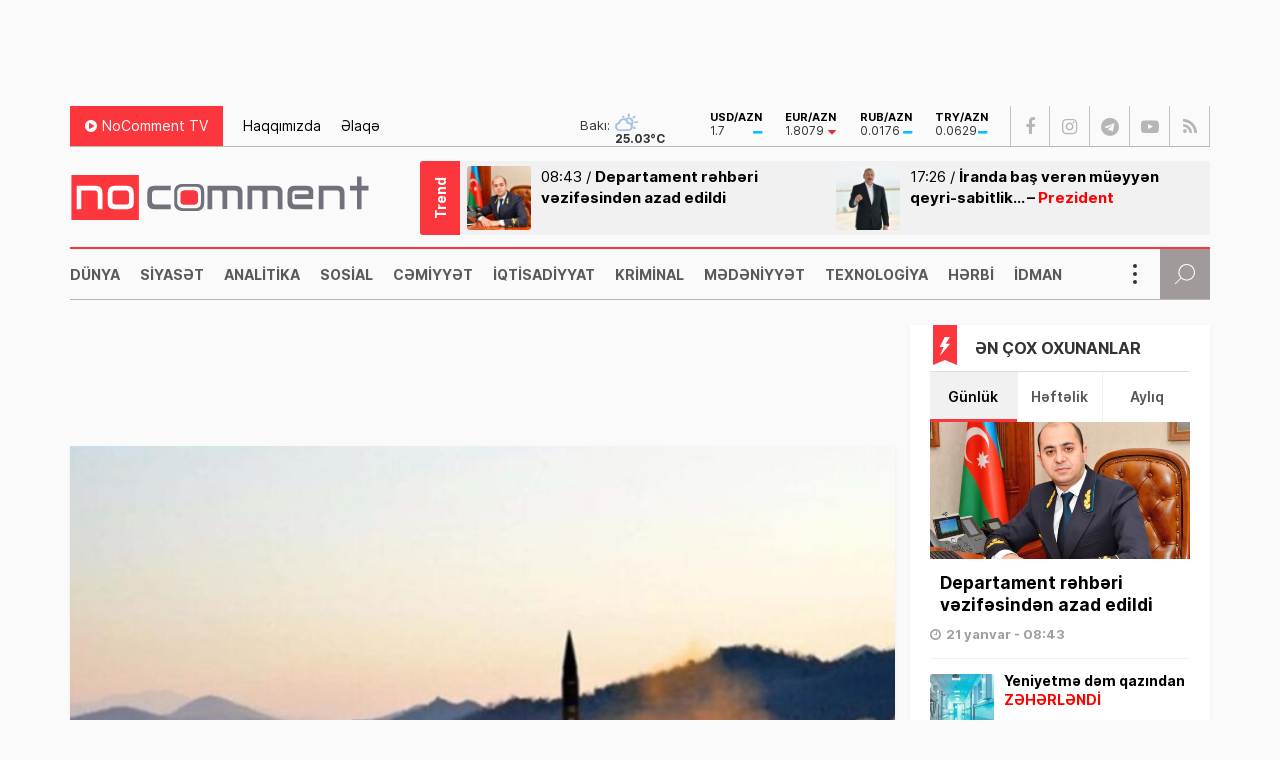

--- FILE ---
content_type: text/html; charset=UTF-8
request_url: https://nocomment.az/rusiya-silahli-quvveleri-usaq-bagcasini-vurdu-olen-var/
body_size: 18062
content:
<!DOCTYPE html>
<html lang="az">
<head>
<meta http-equiv="Content-Type" content="text/html; charset=utf-8">
<meta http-equiv="Content-Type" content="text/html; charset=utf-8">
<meta http-equiv="X-UA-Compatible" content="IE=edge">
<meta name="viewport" content="width=device-width, initial-scale=1, maximum-scale=1, user-scalable=no, shrink-to-fit=no">
<title>Rusiya Silahlı Qüvvələri uşaq bağçasını vurdu - Ölən var | No Comment</title>
<meta http-equiv="x-dns-prefetch-control" content="on">
<link rel="preconnect" href="//cdn.nocomment.az">
<link rel="dns-prefetch" href="//apis.google.com">
<link rel="dns-prefetch" href="//google-analytics.com">
<link rel="dns-prefetch" href="//www.google-analytics.com">
<link rel="dns-prefetch" href="//ssl.google-analytics.com">
<link rel="dns-prefetch" href="//cdnjs.cloudflare.com">
<link rel="dns-prefetch" href="//ajax.cloudflare.com">
<link rel="dns-prefetch" href="//connect.facebook.net">
<link rel="dns-prefetch" href="//platform.twitter.com">
<link rel="dns-prefetch" href="//syndication.twitter.com">
<link rel="dns-prefetch" href="//player.vimeo.com">
<link rel="dns-prefetch" href="//youtube.com">
<link rel="dns-prefetch" href="//www.youtube.com">
<link rel="dns-prefetch" href="//platform.instagram.com">
<link rel="dns-prefetch" href="//api.w.org">
<link rel="dns-prefetch" href="//s0.wp.com">
<link rel="dns-prefetch" href="//stats.wp.com">
<link rel="dns-prefetch" href="//liveinternet.ru">
<link rel="dns-prefetch" href="//www.liveinternet.ru">
<link rel="dns-prefetch" href="">
<link rel="dns-prefetch" href="//ilk10.az">
<link rel="dns-prefetch" href="//www.ilk10.az">
<link rel="dns-prefetch" href="//top.mail.ru">
<link rel="dns-prefetch" href="//top-fwz1.mail.ru">
<link rel="dns-prefetch" href="//metrika.yandex.ru">
<link rel="dns-prefetch" href="//informer.yandex.ru">
<link rel="dns-prefetch" href="//mc.yandex.ru">
<link rel="dns-prefetch" href="//certify.alexametrics.com">
<link rel="dns-prefetch" href="//certify-js.alexametrics.com">
<link rel="dns-prefetch" href="//adsgarden.com">
<link rel="dns-prefetch" href="//code.adsgarden.com">
<link rel="dns-prefetch" href="//adservice.google.com">
<link rel="dns-prefetch" href="//pagead2.googlesyndication.com">
<link rel="dns-prefetch" href="//tpc.googlesyndication.com"><meta name="robots" content="max-snippet:-1,max-image-preview:standard,max-video-preview:-1" />
<link rel="canonical" href="https://nocomment.az/rusiya-silahli-quvveleri-usaq-bagcasini-vurdu-olen-var/" />
<link rel="shortlink" href="https://nocomment.az/?p=109457" />
<meta name="description" content="Dnepr, Rusiya Silahlı Qüvvələri, Ukrayna, raket hücumu, Uşaq bağçası" />
<meta property="og:type" content="article" />
<meta property="og:locale" content="az_AZ" />
<meta property="og:site_name" content="No Comment" />
<meta property="og:title" content="Rusiya Silahlı Qüvvələri uşaq bağçasını vurdu - Ölən var | No Comment" />
<meta property="og:description" content="Dnepr, Rusiya Silahlı Qüvvələri, Ukrayna, raket hücumu, Uşaq bağçası" />
<meta property="og:url" content="https://nocomment.az/rusiya-silahli-quvveleri-usaq-bagcasini-vurdu-olen-var/" />
<meta property="og:image" content="https://nocomment.az/public/cloud/2020/12/nocomment_0c6016c478ea11172d035ffc16a0c68f_bhrw2s7y83ixk1c4ulfz.jpg" />
<meta property="og:image:width" content="800" />
<meta property="og:image:height" content="450" />
<meta property="og:image" content="https://scontent.fgyd12-1.fna.fbcdn.net/v/t1.15752-9/326453860_6317631971603897_2434891702269774665_n.jpg?_nc_cat=107&amp;ccb=1-7&amp;_nc_sid=ae9488&amp;_nc_ohc=vVqSw2wfMaAAX__ug8d&amp;_nc_ht=scontent.fgyd12-1.fna&amp;oh=03_AdTcy9Xz50gowLErPgvh2k9AGxzNu5qIW6t4ydb2EyJ50Q&amp;oe=63F24BE7" />
<meta property="article:published_time" content="2023-01-20T16:32:47+00:00" />
<meta property="article:modified_time" content="2023-01-20T16:59:31+00:00" />
<meta name="twitter:card" content="summary_large_image" />
<meta name="twitter:title" content="Rusiya Silahlı Qüvvələri uşaq bağçasını vurdu - Ölən var | No Comment" />
<meta name="twitter:description" content="Dnepr, Rusiya Silahlı Qüvvələri, Ukrayna, raket hücumu, Uşaq bağçası" />
<meta name="twitter:image" content="https://nocomment.az/public/cloud/2020/12/nocomment_0c6016c478ea11172d035ffc16a0c68f_bhrw2s7y83ixk1c4ulfz.jpg" />
<script type="application/ld+json">{"@context":"https://schema.org","@graph":[{"@type":"WebSite","@id":"https://nocomment.az/#/schema/WebSite","url":"https://nocomment.az/","name":"No Comment","description":"Xəbər bizdən, komment sizdən","inLanguage":"az","potentialAction":{"@type":"SearchAction","target":{"@type":"EntryPoint","urlTemplate":"https://nocomment.az/search/{search_term_string}/"},"query-input":"required name=search_term_string"},"publisher":{"@type":"Organization","@id":"https://nocomment.az/#/schema/Organization","name":"No Comment","url":"https://nocomment.az/","logo":{"@type":"ImageObject","url":"https://nocomment.az/public/cloud/2020/03/nocomment_d15871becf100970a9dec3852658ca8b_p1j564gyn7xto0ik98cz.jpg","contentUrl":"https://nocomment.az/public/cloud/2020/03/nocomment_d15871becf100970a9dec3852658ca8b_p1j564gyn7xto0ik98cz.jpg","width":1080,"height":1080}}},{"@type":"WebPage","@id":"https://nocomment.az/rusiya-silahli-quvveleri-usaq-bagcasini-vurdu-olen-var/","url":"https://nocomment.az/rusiya-silahli-quvveleri-usaq-bagcasini-vurdu-olen-var/","name":"Rusiya Silahlı Qüvvələri uşaq bağçasını vurdu - Ölən var | No Comment","description":"Dnepr, Rusiya Silahlı Qüvvələri, Ukrayna, raket hücumu, Uşaq bağçası","inLanguage":"az","isPartOf":{"@id":"https://nocomment.az/#/schema/WebSite"},"breadcrumb":{"@type":"BreadcrumbList","@id":"https://nocomment.az/#/schema/BreadcrumbList","itemListElement":[{"@type":"ListItem","position":1,"item":"https://nocomment.az/","name":"No Comment"},{"@type":"ListItem","position":2,"item":"https://nocomment.az/dunya/","name":"Dünya, dünya xəbərləri"},{"@type":"ListItem","position":3,"name":"Rusiya Silahlı Qüvvələri uşaq bağçasını vurdu - Ölən var"}]},"potentialAction":{"@type":"ReadAction","target":"https://nocomment.az/rusiya-silahli-quvveleri-usaq-bagcasini-vurdu-olen-var/"},"datePublished":"2023-01-20T16:32:47+00:00","dateModified":"2023-01-20T16:59:31+00:00","author":{"@type":"Person","@id":"https://nocomment.az/#/schema/Person/0093ee98b654e9d02f15e6b772d65fb0","name":"Jalə Bədirova"}}]}</script>
<script type="application/ld+json">{ "@context": "https://schema.org", "@type": "NewsArticle", "mainEntityOfPage": { "@type": "WebPage", "@id": "https://nocomment.az/rusiya-silahli-quvveleri-usaq-bagcasini-vurdu-olen-var/" }, "headline": "Rusiya Silahlı Qüvvələri uşaq bağçasını vurdu &#8211; Ölən var", "image": [ "https://nocomment.az/public/cloud/2020/12/nocomment_0c6016c478ea11172d035ffc16a0c68f_bhrw2s7y83ixk1c4ulfz.jpg" ], "datePublished": "2023-01-20T20:32:47+04:00", "dateModified": "2023-01-20T20:59:31+04:00", "author": { "@type": "Person", "name": "No Comment" }, "publisher": { "@type": "Organization", "name": "No Comment", "logo": {   "@type": "ImageObject",   "url": "https://nocomment.az/public/cloud/2020/03/nocomment_d15871becf100970a9dec3852658ca8b_p1j564gyn7xto0ik98cz.jpg" } }, "description": "Gündəm, dünya, siyasət, iqtisadiyyat, hadisə, mədəniyyət, sosial, texnologiya, hərbi, sağlamlıq, kriminal, təhsil, maqazin, xəbər, no comment, nocomment.az-da" } </script>
<link rel="apple-touch-icon" sizes="180x180" href="https://nocomment.az/public/front/main/library/manifest/apple-touch-icon.png">
<link rel="icon" type="image/png" sizes="32x32" href="https://nocomment.az/public/front/main/library/manifest/favicon-32x32.png">
<link rel="icon" type="image/png" sizes="16x16" href="https://nocomment.az/public/front/main/library/manifest/favicon-16x16.png">
<link rel="manifest" href="https://nocomment.az/public/front/main/library/manifest/site.webmanifest">
<link rel="mask-icon" href="https://nocomment.az/public/front/main/library/manifest/safari-pinned-tab.svg" color="#fc353f">
<link rel="shortcut icon" href="https://nocomment.az/public/front/main/library/manifest/favicon.ico">
<meta name="apple-mobile-web-app-title" content="No Comment">
<meta name="application-name" content="No Comment">
<meta name="msapplication-TileColor" content="#ffffff">
<meta name="msapplication-TileImage" content="https://nocomment.az/public/front/main/library/manifest/mstile-144x144.png">
<meta name="msapplication-config" content="https://nocomment.az/public/front/main/library/manifest/browserconfig.xml">
<meta name="theme-color" content="#ffffff">
<link rel="sitemap" type="application/xml" title="Sitemap" href="https://nocomment.az/sitemap.xml" />
<style id='wp-img-auto-sizes-contain-inline-css' type='text/css'>
img:is([sizes=auto i],[sizes^="auto," i]){contain-intrinsic-size:3000px 1500px}
/*# sourceURL=wp-img-auto-sizes-contain-inline-css */
</style>
<style id='classic-theme-styles-inline-css' type='text/css'>
/*! This file is auto-generated */
.wp-block-button__link{color:#fff;background-color:#32373c;border-radius:9999px;box-shadow:none;text-decoration:none;padding:calc(.667em + 2px) calc(1.333em + 2px);font-size:1.125em}.wp-block-file__button{background:#32373c;color:#fff;text-decoration:none}
/*# sourceURL=/wp-includes/css/classic-themes.min.css */
</style>
<link rel='stylesheet'href='https://nocomment.az/public/front/main/library/css/bootstrap.min.css?v=5cadbdecde721333a516ccfac71cf2b9' type='text/css' media='all' />
<link rel='stylesheet'href='https://nocomment.az/public/front/main/library/css/fonts.min.css?v=5cadbdecde721333a516ccfac71cf2b9' type='text/css' media='all' />
<link rel='stylesheet'href='https://nocomment.az/public/front/main/library/css/icons.min.css?v=5cadbdecde721333a516ccfac71cf2b9' type='text/css' media='all' />
<link rel='stylesheet'href='https://nocomment.az/public/front/main/library/css/fotorama.min.css?v=5cadbdecde721333a516ccfac71cf2b9' type='text/css' media='all' />
<link rel='stylesheet'href='https://nocomment.az/public/front/main/library/css/carousel.min.css?v=5cadbdecde721333a516ccfac71cf2b9' type='text/css' media='all' />
<link rel='stylesheet'href='https://nocomment.az/public/front/main/library/css/swiper.min.css?v=5cadbdecde721333a516ccfac71cf2b9' type='text/css' media='all' />
<link rel='stylesheet'href='https://nocomment.az/public/front/main/library/css/animate.min.css?v=5cadbdecde721333a516ccfac71cf2b9' type='text/css' media='all' />
<link rel='stylesheet'href='https://nocomment.az/public/front/main/library/css/fancybox.min.css?v=5cadbdecde721333a516ccfac71cf2b9' type='text/css' media='all' />
<link rel='stylesheet'href='https://nocomment.az/public/front/main/library/css/hamburgers.min.css?v=5cadbdecde721333a516ccfac71cf2b9' type='text/css' media='all' />
<link rel='stylesheet'href='https://nocomment.az/public/front/main/library/css/app.min.css?v=5cadbdecde721333a516ccfac71cf2b9' type='text/css' media='all' />
<link rel='stylesheet'href='https://nocomment.az/public/front/main/library/css/app-res.min.css?v=5cadbdecde721333a516ccfac71cf2b9' type='text/css' media='all' />
<script type="a47189e50db199165ff04d35-text/javascript">if (document.location.protocol != "https:") {document.location = document.URL.replace(/^http:/i, "https:");}</script>

<link rel='stylesheet' href='//cdnjs.cloudflare.com/ajax/libs/weather-icons/2.0.9/css/weather-icons.min.css' type='text/css' media='all' />
      <meta name="onesignal" content="wordpress-plugin"/>
            <script type="a47189e50db199165ff04d35-text/javascript">

      window.OneSignalDeferred = window.OneSignalDeferred || [];

      OneSignalDeferred.push(function(OneSignal) {
        var oneSignal_options = {};
        window._oneSignalInitOptions = oneSignal_options;

        oneSignal_options['serviceWorkerParam'] = { scope: '/' };
oneSignal_options['serviceWorkerPath'] = 'OneSignalSDKWorker.js.php';

        OneSignal.Notifications.setDefaultUrl("https://nocomment.az");

        oneSignal_options['wordpress'] = true;
oneSignal_options['appId'] = '6fe1c615-a829-4481-9ec9-ebc6dc64b4f8';
oneSignal_options['allowLocalhostAsSecureOrigin'] = true;
oneSignal_options['welcomeNotification'] = { };
oneSignal_options['welcomeNotification']['title'] = "No Comment";
oneSignal_options['welcomeNotification']['message'] = "Abunəlik üçün təşəkkür edirik!";
oneSignal_options['welcomeNotification']['url'] = "https://nocomment.az/";
oneSignal_options['path'] = "https://nocomment.az/public/app/onesignal-free-web-push-notifications/sdk_files/";
oneSignal_options['safari_web_id'] = "web.onesignal.auto.3cd6b41f-0715-4da8-9007-02ca4af2dc44";
oneSignal_options['persistNotification'] = false;
oneSignal_options['promptOptions'] = { };
oneSignal_options['promptOptions']['actionMessage'] = "Ölkədə və dünyada baş verən hadisələrdən xəbərdar olmaq istərdinizmi?";
oneSignal_options['promptOptions']['exampleNotificationTitleDesktop'] = "Bu xəbərdarlıq nümunəsidir";
oneSignal_options['promptOptions']['exampleNotificationMessageDesktop'] = "İran nüvə razılaşması ilə əlaqədar ABŞ-a xəbərdarlıq edib";
oneSignal_options['promptOptions']['exampleNotificationTitleMobile'] = "No Comment";
oneSignal_options['promptOptions']['exampleNotificationMessageMobile'] = "İran nüvə razılaşması ilə əlaqədar ABŞ-a xəbərdarlıq edib";
oneSignal_options['promptOptions']['exampleNotificationCaption'] = "(abunəlik imtina ediləbiləndir)";
oneSignal_options['promptOptions']['acceptButtonText'] = "Bəli";
oneSignal_options['promptOptions']['cancelButtonText'] = "Xeyr";
oneSignal_options['promptOptions']['siteName'] = "No Comment";
oneSignal_options['promptOptions']['autoAcceptTitle'] = "Bəli";
              OneSignal.init(window._oneSignalInitOptions);
              OneSignal.Slidedown.promptPush()      });

      function documentInitOneSignal() {
        var oneSignal_elements = document.getElementsByClassName("OneSignal-prompt");

        var oneSignalLinkClickHandler = function(event) { OneSignal.Notifications.requestPermission(); event.preventDefault(); };        for(var i = 0; i < oneSignal_elements.length; i++)
          oneSignal_elements[i].addEventListener('click', oneSignalLinkClickHandler, false);
      }

      if (document.readyState === 'complete') {
           documentInitOneSignal();
      }
      else {
           window.addEventListener("load", function(event){
               documentInitOneSignal();
          });
      }
    </script>

<!--[if lt IE 9]>
<script src="https://nocomment.az/public/front/main/library/js/html5shiv.min.js"></script>
<script src="https://nocomment.az/public/front/main/library/js/respond.min.js"></script>
<![endif]-->
<style>.widget.block-widget{padding:0;background:transparent;}</style>
<!-- Google tag (gtag.js) -->
<script async src="https://www.googletagmanager.com/gtag/js?id=G-NTSR7GF7XG" type="a47189e50db199165ff04d35-text/javascript"></script>
<script type="a47189e50db199165ff04d35-text/javascript">
  window.dataLayer = window.dataLayer || [];
  function gtag(){dataLayer.push(arguments);}
  gtag('js', new Date());

  gtag('config', 'G-NTSR7GF7XG');
</script>	
<!--LiveInternet counter--><script type="a47189e50db199165ff04d35-text/javascript">
new Image().src = "https://counter.yadro.ru/hit?r"+
escape(document.referrer)+((typeof(screen)=="undefined")?"":
";s"+screen.width+"*"+screen.height+"*"+(screen.colorDepth?
screen.colorDepth:screen.pixelDepth))+";u"+escape(document.URL)+
";h"+escape(document.title.substring(0,150))+
";"+Math.random();</script><!--/LiveInternet-->

<script type="a47189e50db199165ff04d35-text/javascript">
window.digitalks=window.digitalks||new function(){var t=this;t._e=[],t._c={},t.config=function(c){var i;t._c=c,t._c.script_id?((i=document.createElement("script")).src="//data.digitalks.az/v1/scripts/"+t._c.script_id+"/track.js?&cb="+Math.random(),i.async=!0,document.head.appendChild(i)):console.error("digitalks: script_id cannot be empty!")};["track","identify"].forEach(function(c){t[c]=function(){t._e.push([c].concat(Array.prototype.slice.call(arguments,0)))}})};
 
digitalks.config({
    script_id: "656c106a-ebdb-4b74-9d90-a436b04d3354",
    page_url: location.href,
    referrer: document.referrer
})
</script>

<style id='global-styles-inline-css' type='text/css'>
:root{--wp--preset--aspect-ratio--square: 1;--wp--preset--aspect-ratio--4-3: 4/3;--wp--preset--aspect-ratio--3-4: 3/4;--wp--preset--aspect-ratio--3-2: 3/2;--wp--preset--aspect-ratio--2-3: 2/3;--wp--preset--aspect-ratio--16-9: 16/9;--wp--preset--aspect-ratio--9-16: 9/16;--wp--preset--color--black: #000000;--wp--preset--color--cyan-bluish-gray: #abb8c3;--wp--preset--color--white: #ffffff;--wp--preset--color--pale-pink: #f78da7;--wp--preset--color--vivid-red: #cf2e2e;--wp--preset--color--luminous-vivid-orange: #ff6900;--wp--preset--color--luminous-vivid-amber: #fcb900;--wp--preset--color--light-green-cyan: #7bdcb5;--wp--preset--color--vivid-green-cyan: #00d084;--wp--preset--color--pale-cyan-blue: #8ed1fc;--wp--preset--color--vivid-cyan-blue: #0693e3;--wp--preset--color--vivid-purple: #9b51e0;--wp--preset--gradient--vivid-cyan-blue-to-vivid-purple: linear-gradient(135deg,rgb(6,147,227) 0%,rgb(155,81,224) 100%);--wp--preset--gradient--light-green-cyan-to-vivid-green-cyan: linear-gradient(135deg,rgb(122,220,180) 0%,rgb(0,208,130) 100%);--wp--preset--gradient--luminous-vivid-amber-to-luminous-vivid-orange: linear-gradient(135deg,rgb(252,185,0) 0%,rgb(255,105,0) 100%);--wp--preset--gradient--luminous-vivid-orange-to-vivid-red: linear-gradient(135deg,rgb(255,105,0) 0%,rgb(207,46,46) 100%);--wp--preset--gradient--very-light-gray-to-cyan-bluish-gray: linear-gradient(135deg,rgb(238,238,238) 0%,rgb(169,184,195) 100%);--wp--preset--gradient--cool-to-warm-spectrum: linear-gradient(135deg,rgb(74,234,220) 0%,rgb(151,120,209) 20%,rgb(207,42,186) 40%,rgb(238,44,130) 60%,rgb(251,105,98) 80%,rgb(254,248,76) 100%);--wp--preset--gradient--blush-light-purple: linear-gradient(135deg,rgb(255,206,236) 0%,rgb(152,150,240) 100%);--wp--preset--gradient--blush-bordeaux: linear-gradient(135deg,rgb(254,205,165) 0%,rgb(254,45,45) 50%,rgb(107,0,62) 100%);--wp--preset--gradient--luminous-dusk: linear-gradient(135deg,rgb(255,203,112) 0%,rgb(199,81,192) 50%,rgb(65,88,208) 100%);--wp--preset--gradient--pale-ocean: linear-gradient(135deg,rgb(255,245,203) 0%,rgb(182,227,212) 50%,rgb(51,167,181) 100%);--wp--preset--gradient--electric-grass: linear-gradient(135deg,rgb(202,248,128) 0%,rgb(113,206,126) 100%);--wp--preset--gradient--midnight: linear-gradient(135deg,rgb(2,3,129) 0%,rgb(40,116,252) 100%);--wp--preset--font-size--small: 13px;--wp--preset--font-size--medium: 20px;--wp--preset--font-size--large: 36px;--wp--preset--font-size--x-large: 42px;--wp--preset--spacing--20: 0.44rem;--wp--preset--spacing--30: 0.67rem;--wp--preset--spacing--40: 1rem;--wp--preset--spacing--50: 1.5rem;--wp--preset--spacing--60: 2.25rem;--wp--preset--spacing--70: 3.38rem;--wp--preset--spacing--80: 5.06rem;--wp--preset--shadow--natural: 6px 6px 9px rgba(0, 0, 0, 0.2);--wp--preset--shadow--deep: 12px 12px 50px rgba(0, 0, 0, 0.4);--wp--preset--shadow--sharp: 6px 6px 0px rgba(0, 0, 0, 0.2);--wp--preset--shadow--outlined: 6px 6px 0px -3px rgb(255, 255, 255), 6px 6px rgb(0, 0, 0);--wp--preset--shadow--crisp: 6px 6px 0px rgb(0, 0, 0);}:where(.is-layout-flex){gap: 0.5em;}:where(.is-layout-grid){gap: 0.5em;}body .is-layout-flex{display: flex;}.is-layout-flex{flex-wrap: wrap;align-items: center;}.is-layout-flex > :is(*, div){margin: 0;}body .is-layout-grid{display: grid;}.is-layout-grid > :is(*, div){margin: 0;}:where(.wp-block-columns.is-layout-flex){gap: 2em;}:where(.wp-block-columns.is-layout-grid){gap: 2em;}:where(.wp-block-post-template.is-layout-flex){gap: 1.25em;}:where(.wp-block-post-template.is-layout-grid){gap: 1.25em;}.has-black-color{color: var(--wp--preset--color--black) !important;}.has-cyan-bluish-gray-color{color: var(--wp--preset--color--cyan-bluish-gray) !important;}.has-white-color{color: var(--wp--preset--color--white) !important;}.has-pale-pink-color{color: var(--wp--preset--color--pale-pink) !important;}.has-vivid-red-color{color: var(--wp--preset--color--vivid-red) !important;}.has-luminous-vivid-orange-color{color: var(--wp--preset--color--luminous-vivid-orange) !important;}.has-luminous-vivid-amber-color{color: var(--wp--preset--color--luminous-vivid-amber) !important;}.has-light-green-cyan-color{color: var(--wp--preset--color--light-green-cyan) !important;}.has-vivid-green-cyan-color{color: var(--wp--preset--color--vivid-green-cyan) !important;}.has-pale-cyan-blue-color{color: var(--wp--preset--color--pale-cyan-blue) !important;}.has-vivid-cyan-blue-color{color: var(--wp--preset--color--vivid-cyan-blue) !important;}.has-vivid-purple-color{color: var(--wp--preset--color--vivid-purple) !important;}.has-black-background-color{background-color: var(--wp--preset--color--black) !important;}.has-cyan-bluish-gray-background-color{background-color: var(--wp--preset--color--cyan-bluish-gray) !important;}.has-white-background-color{background-color: var(--wp--preset--color--white) !important;}.has-pale-pink-background-color{background-color: var(--wp--preset--color--pale-pink) !important;}.has-vivid-red-background-color{background-color: var(--wp--preset--color--vivid-red) !important;}.has-luminous-vivid-orange-background-color{background-color: var(--wp--preset--color--luminous-vivid-orange) !important;}.has-luminous-vivid-amber-background-color{background-color: var(--wp--preset--color--luminous-vivid-amber) !important;}.has-light-green-cyan-background-color{background-color: var(--wp--preset--color--light-green-cyan) !important;}.has-vivid-green-cyan-background-color{background-color: var(--wp--preset--color--vivid-green-cyan) !important;}.has-pale-cyan-blue-background-color{background-color: var(--wp--preset--color--pale-cyan-blue) !important;}.has-vivid-cyan-blue-background-color{background-color: var(--wp--preset--color--vivid-cyan-blue) !important;}.has-vivid-purple-background-color{background-color: var(--wp--preset--color--vivid-purple) !important;}.has-black-border-color{border-color: var(--wp--preset--color--black) !important;}.has-cyan-bluish-gray-border-color{border-color: var(--wp--preset--color--cyan-bluish-gray) !important;}.has-white-border-color{border-color: var(--wp--preset--color--white) !important;}.has-pale-pink-border-color{border-color: var(--wp--preset--color--pale-pink) !important;}.has-vivid-red-border-color{border-color: var(--wp--preset--color--vivid-red) !important;}.has-luminous-vivid-orange-border-color{border-color: var(--wp--preset--color--luminous-vivid-orange) !important;}.has-luminous-vivid-amber-border-color{border-color: var(--wp--preset--color--luminous-vivid-amber) !important;}.has-light-green-cyan-border-color{border-color: var(--wp--preset--color--light-green-cyan) !important;}.has-vivid-green-cyan-border-color{border-color: var(--wp--preset--color--vivid-green-cyan) !important;}.has-pale-cyan-blue-border-color{border-color: var(--wp--preset--color--pale-cyan-blue) !important;}.has-vivid-cyan-blue-border-color{border-color: var(--wp--preset--color--vivid-cyan-blue) !important;}.has-vivid-purple-border-color{border-color: var(--wp--preset--color--vivid-purple) !important;}.has-vivid-cyan-blue-to-vivid-purple-gradient-background{background: var(--wp--preset--gradient--vivid-cyan-blue-to-vivid-purple) !important;}.has-light-green-cyan-to-vivid-green-cyan-gradient-background{background: var(--wp--preset--gradient--light-green-cyan-to-vivid-green-cyan) !important;}.has-luminous-vivid-amber-to-luminous-vivid-orange-gradient-background{background: var(--wp--preset--gradient--luminous-vivid-amber-to-luminous-vivid-orange) !important;}.has-luminous-vivid-orange-to-vivid-red-gradient-background{background: var(--wp--preset--gradient--luminous-vivid-orange-to-vivid-red) !important;}.has-very-light-gray-to-cyan-bluish-gray-gradient-background{background: var(--wp--preset--gradient--very-light-gray-to-cyan-bluish-gray) !important;}.has-cool-to-warm-spectrum-gradient-background{background: var(--wp--preset--gradient--cool-to-warm-spectrum) !important;}.has-blush-light-purple-gradient-background{background: var(--wp--preset--gradient--blush-light-purple) !important;}.has-blush-bordeaux-gradient-background{background: var(--wp--preset--gradient--blush-bordeaux) !important;}.has-luminous-dusk-gradient-background{background: var(--wp--preset--gradient--luminous-dusk) !important;}.has-pale-ocean-gradient-background{background: var(--wp--preset--gradient--pale-ocean) !important;}.has-electric-grass-gradient-background{background: var(--wp--preset--gradient--electric-grass) !important;}.has-midnight-gradient-background{background: var(--wp--preset--gradient--midnight) !important;}.has-small-font-size{font-size: var(--wp--preset--font-size--small) !important;}.has-medium-font-size{font-size: var(--wp--preset--font-size--medium) !important;}.has-large-font-size{font-size: var(--wp--preset--font-size--large) !important;}.has-x-large-font-size{font-size: var(--wp--preset--font-size--x-large) !important;}
/*# sourceURL=global-styles-inline-css */
</style>
</head>

<body id="app" class="wp-singular post-template-default single single-post postid-109457 single-format-standard wp-theme-main app" >
<script type="a47189e50db199165ff04d35-text/javascript">
  window.fbAsyncInit = function() {
    FB.init({
      appId      : '229978451527503',
      xfbml      : true,
      version    : 'v6.0'
    });
    FB.AppEvents.logPageView();
  };

  (function(d, s, id){
     var js, fjs = d.getElementsByTagName(s)[0];
     if (d.getElementById(id)) {return;}
     js = d.createElement(s); js.id = id;
     js.src = "https://connect.facebook.net/en_US/sdk.js";
     fjs.parentNode.insertBefore(js, fjs);
   }(document, 'script', 'facebook-jssdk'));
</script><section id="website-top-ads" class="ads"><div id="ai_widget-2" class="widget block-widget"><div class='code-block code-block-1' style='margin: 8px auto; text-align: center; display: block; clear: both;'>
<!-- 728x90 1/728x90 -->
<script async src="//code.ainsyndication.com/v2/js/slot.js?15122025" type="a47189e50db199165ff04d35-text/javascript"></script>
<ins class="ainsyndication" style="display:block; width: 728px; height: 90px;margin:0 auto;" data-ad-slot="13424"></ins>
<!-- 728x90 1/728x90 --></div>
</div></section><div id="megamenu-overlay"></div>
<nav id="megamenu" class="megamenu-class">
	<div class="megamenu-header clearfix">
		<button class="megamenu-close" type="button" title="Close">
			<i class="fa fa-close" aria-hidden="true"></i>
		</button>
	</div>

	<div class="megamenu-search clearfix">
		
<form role="search" method="get" class="search-form" action="https://nocomment.az/">
    <input type="search" class="search-field" autocomplete="off" minlength="3" placeholder="Axtarış&hellip;" value="" name="s" />
	<button type="submit" class="search-submit"><i class="fa fa-search" aria-hidden="true"></i></button>
</form>	</div>

	<div class="megamenu-inner clearfix">
		<ul id="megamenu-navigation" class="megamenu-class"><li id="menu-item-719" class="menu-item menu-item-type-custom menu-item-object-custom menu-item-home menu-item-719"><a href="https://nocomment.az/" itemprop="url">Ana Səhifə</a></li>
<li id="menu-item-702" class="menu-item menu-item-type-taxonomy menu-item-object-category current-post-ancestor current-menu-parent current-post-parent menu-item-702"><a href="https://nocomment.az/dunya/" itemprop="url">Dünya</a></li>
<li id="menu-item-703" class="menu-item menu-item-type-taxonomy menu-item-object-category menu-item-703"><a href="https://nocomment.az/siyaset/" itemprop="url">Siyasət</a></li>
<li id="menu-item-704" class="menu-item menu-item-type-taxonomy menu-item-object-category menu-item-704"><a href="https://nocomment.az/analitika/" itemprop="url">Analitika</a></li>
<li id="menu-item-705" class="menu-item menu-item-type-taxonomy menu-item-object-category menu-item-705"><a href="https://nocomment.az/region/" itemprop="url">Region</a></li>
<li id="menu-item-706" class="menu-item menu-item-type-taxonomy menu-item-object-category menu-item-706"><a href="https://nocomment.az/sosial/" itemprop="url">Sosial</a></li>
<li id="menu-item-707" class="menu-item menu-item-type-taxonomy menu-item-object-category menu-item-707"><a href="https://nocomment.az/sehiyye/" itemprop="url">Səhiyyə</a></li>
<li id="menu-item-708" class="menu-item menu-item-type-taxonomy menu-item-object-category menu-item-708"><a href="https://nocomment.az/iqtisadiyyat/" itemprop="url">İqtisadiyyat</a></li>
<li id="menu-item-709" class="menu-item menu-item-type-taxonomy menu-item-object-category menu-item-709"><a href="https://nocomment.az/tehsil/" itemprop="url">Təhsil</a></li>
<li id="menu-item-710" class="menu-item menu-item-type-taxonomy menu-item-object-category menu-item-710"><a href="https://nocomment.az/kriminal/" itemprop="url">Kriminal</a></li>
<li id="menu-item-711" class="menu-item menu-item-type-taxonomy menu-item-object-category menu-item-711"><a href="https://nocomment.az/musahibe/" itemprop="url">Müsahibə</a></li>
<li id="menu-item-712" class="menu-item menu-item-type-taxonomy menu-item-object-category menu-item-712"><a href="https://nocomment.az/medeniyyet/" itemprop="url">Mədəniyyət</a></li>
<li id="menu-item-717" class="menu-item menu-item-type-taxonomy menu-item-object-category menu-item-717"><a href="https://nocomment.az/texnologiya/" itemprop="url">Texnologiya</a></li>
<li id="menu-item-4249" class="menu-item menu-item-type-taxonomy menu-item-object-category current-post-ancestor current-menu-parent current-post-parent menu-item-4249"><a href="https://nocomment.az/herbi/" itemprop="url">Hərbi</a></li>
<li id="menu-item-713" class="menu-item menu-item-type-taxonomy menu-item-object-category menu-item-713"><a href="https://nocomment.az/idman/" itemprop="url">İdman</a></li>
<li id="menu-item-714" class="menu-item menu-item-type-taxonomy menu-item-object-category menu-item-714"><a href="https://nocomment.az/maraqli/" itemprop="url">Maraqlı</a></li>
<li id="menu-item-715" class="menu-item menu-item-type-taxonomy menu-item-object-category menu-item-715"><a href="https://nocomment.az/diaspor/" itemprop="url">Diaspor</a></li>
<li id="menu-item-716" class="menu-item menu-item-type-taxonomy menu-item-object-category menu-item-716"><a href="https://nocomment.az/yazarlar/" itemprop="url">Yazarlar</a></li>
<li id="menu-item-718" class="menu-item menu-item-type-taxonomy menu-item-object-category menu-item-718"><a href="https://nocomment.az/nocomment-tv/" itemprop="url">NoComment TV</a></li>
<li id="menu-item-724" class="menu-item menu-item-type-custom menu-item-object-custom menu-item-has-children menu-item-724"><a href="#" itemprop="url">Struktur</a>
<ul class="sub-menu">
	<li id="menu-item-721" class="menu-item menu-item-type-post_type menu-item-object-page menu-item-721"><a href="https://nocomment.az/haqqimizda/" itemprop="url">Haqqımızda</a></li>
	<li id="menu-item-722" class="menu-item menu-item-type-post_type menu-item-object-page menu-item-722"><a href="https://nocomment.az/elaqe/" itemprop="url">Əlaqə</a></li>
	<li id="menu-item-723" class="menu-item menu-item-type-post_type menu-item-object-page menu-item-723"><a href="https://nocomment.az/press/" itemprop="url">Media üçün</a></li>
</ul>
</li>
</ul>	</div>
	<div class="megamenu-copyright clearfix">
		<p>© 2020-2026,  <a href="https://nocomment.az/" title="Son dəqiqə, siyasət, dünya, iqtisadiyyat, idman, maqazin, araşdırma xəbərləri">No Comment Media Qrupu</a> - Bütün hüquqlar qorunur.<br />
Materiallardan istifadə edərkən sayta mütləq istinad olunmalıdır. </p>
		
			<ul class="social-links"><li class="facebook"><a href="https://www.facebook.com/www.nocomment.az" target="_blank" title="Facebook" rel="nofollow" data-toggle="tooltip" data-placement="top"><i class="fa fa-facebook" aria-hidden="true"></i></a></li><li class="instagram"><a href="https://www.instagram.com/nocomment_az" target="_blank" title="Instagram" rel="nofollow" data-toggle="tooltip" data-placement="top"><i class="fa fa-instagram" aria-hidden="true"></i></a></li><li class="telegram"><a href="https://t.me/Nocommentaz" target="_blank" title="Telegram" rel="nofollow" data-toggle="tooltip" data-placement="top"><i class="fa fa-telegram" aria-hidden="true"></i></a></li><li class="youtube"><a href="https://www.youtube.com/nocomment-az" target="_blank" title="Youtube" rel="nofollow" data-toggle="tooltip" data-placement="top"><i class="fa fa-youtube-play" aria-hidden="true"></i></a></li><li class="rss"><a href="https://nocomment.az/feed" target="_blank" title="RSS" rel="nofollow" data-toggle="tooltip" data-placement="top"><i class="fa fa-rss" aria-hidden="true"></i></a></li></ul>	</div>
</nav>
<header id="website-header" class="header" role="banner">
<div class="container header-container">
<div class="area-top">
<div class="area-pagemenu">
<ul class="page-menu"><li id="menu-item-118" class="tv menu-item menu-item-type-taxonomy menu-item-object-category menu-item-118"><a href="https://nocomment.az/nocomment-tv/" itemprop="url">NoComment TV</a></li>
<li id="menu-item-53" class="menu-item menu-item-type-post_type menu-item-object-page menu-item-53"><a href="https://nocomment.az/haqqimizda/" title="Haqqında" itemprop="url">Haqqımızda</a></li>
<li id="menu-item-54" class="menu-item menu-item-type-post_type menu-item-object-page menu-item-54"><a href="https://nocomment.az/elaqe/" itemprop="url">Əlaqə</a></li>
</ul></div>
<div class="area-social">
<ul class="social-links"><li class="facebook"><a href="https://www.facebook.com/www.nocomment.az" target="_blank" title="Facebook" rel="nofollow" data-toggle="tooltip" data-placement="bottom"><i class="fa fa-facebook" aria-hidden="true"></i></a></li><li class="instagram"><a href="https://www.instagram.com/nocomment_az" target="_blank" title="Instagram" rel="nofollow" data-toggle="tooltip" data-placement="bottom"><i class="fa fa-instagram" aria-hidden="true"></i></a></li><li class="telegram"><a href="https://t.me/Nocommentaz" target="_blank" title="Telegram" rel="nofollow" data-toggle="tooltip" data-placement="bottom"><i class="fa fa-telegram" aria-hidden="true"></i></a></li><li class="youtube"><a href="https://www.youtube.com/nocomment-az" target="_blank" title="Youtube" rel="nofollow" data-toggle="tooltip" data-placement="bottom"><i class="fa fa-youtube-play" aria-hidden="true"></i></a></li><li class="rss"><a href="https://nocomment.az/feed" target="_blank" title="RSS" rel="nofollow" data-toggle="tooltip" data-placement="bottom"><i class="fa fa-rss" aria-hidden="true"></i></a></li></ul></div>
<div class="area-currency">
<section class="currency-class">
<div class="currency-container">
<div class="currency-list"><div class="currency-name">USD/AZN</div><div class="currency-all"><div class="currency-cost">1.7</div><div class="currency-rate">
<i class='fa fa-minus'></i></div></div></div>
<div class="currency-list"><div class="currency-name">EUR/AZN</div><div class="currency-all"><div class="currency-cost">1.8079</div><div class="currency-rate">
<i class='fa fa-caret-down'></i></div></div></div>
<div class="currency-list"><div class="currency-name">RUB/AZN</div><div class="currency-all"><div class="currency-cost">0.0176</div><div class="currency-rate">
<i class='fa fa-minus'></i></div></div></div>
<div class="currency-list"><div class="currency-name">TRY/AZN</div><div class="currency-all"><div class="currency-cost">0.0629</div><div class="currency-rate">
<i class='fa fa-minus'></i></div></div></div></div>
</section>
		</div>
<div class="area-weather">
<section class="weather-class">
<div class="weather-container">
<div class="city">
Bakı:
</div>
<div class="icon">
<i class="weathericon" id="02d"></i>
</div>
<div class="temperature">
25.03&deg;C
</div>
</div>
</section>
		</div>
</div>

<div class="area-middle">
<div class="area-logo">
<a href="https://nocomment.az/" rel="home" class="logo" title="Xəbəri bizdən oxuyun"><div class="logo-figure"></div></a></div>
<div class="area-trend">
<div class="trend-title">Trend</div><ul id="header-trend" class="trend-container"><li id="latest-2b4b8d694447b8e7e83d3db55753fbbc" class="item"><a href="https://nocomment.az/departament-rehberi-vezifesinden-azad-edildi/" title="Departament rəhbəri vəzifəsindən azad edildi" class="item-container" rel="bookmark"><figure class="figure-thumbnail fill"><img width="150" height="150" src="https://nocomment.az/public/cloud/2026/01/nocomment_6c311fa903f3b2e51abb9f8523d25865_69lc3yw0hs4ejtm7xzbi-150x150.webp" class="image-fill animated fadeIn" alt="Departament rəhbəri vəzifəsindən azad edildi" title="Departament rəhbəri vəzifəsindən azad edildi" decoding="async" srcset="https://nocomment.az/public/cloud/2026/01/nocomment_6c311fa903f3b2e51abb9f8523d25865_69lc3yw0hs4ejtm7xzbi-150x150.webp 150w, https://nocomment.az/public/cloud/2026/01/nocomment_6c311fa903f3b2e51abb9f8523d25865_69lc3yw0hs4ejtm7xzbi-180x180.webp 180w" sizes="(max-width: 150px) 100vw, 150px" /><img src="https://nocomment.az/public/front/main/library/img/default-thumbnail.jpg" class="image-cover" alt="backend" rel="nofollow"></figure><div class="caption"><span class="title">08:43 / <strong>Departament rəhbəri vəzifəsindən azad edildi</strong>
</span></div></a></li><li id="latest-b37ff8168fb5557ac54e9ae00aa4b338" class="item"><a href="https://nocomment.az/iranda-bas-veren-mueyyen-qeyri-sabitlik-prezident/" title="İranda baş verən müəyyən qeyri-sabitlik&#8230; &#8211; Prezident" class="item-container" rel="bookmark"><figure class="figure-thumbnail fill"><img width="150" height="150" src="https://nocomment.az/public/cloud/2026/01/nocomment_035794888881bef61088d766bd73c16b_nryh9em4pstqgki8z71v-150x150.jpg" class="image-fill animated fadeIn" alt="İranda baş verən müəyyən qeyri-sabitlik&#8230; &#8211; Prezident" title="İranda baş verən müəyyən qeyri-sabitlik&#8230; &#8211; Prezident" decoding="async" srcset="https://nocomment.az/public/cloud/2026/01/nocomment_035794888881bef61088d766bd73c16b_nryh9em4pstqgki8z71v-150x150.jpg 150w, https://nocomment.az/public/cloud/2026/01/nocomment_035794888881bef61088d766bd73c16b_nryh9em4pstqgki8z71v-180x180.jpg 180w" sizes="(max-width: 150px) 100vw, 150px" /><img src="https://nocomment.az/public/front/main/library/img/default-thumbnail.jpg" class="image-cover" alt="backend" rel="nofollow"></figure><div class="caption"><span class="title">17:26 / <strong>İranda baş verən müəyyən qeyri-sabitlik&#8230; &#8211;<span style="color: #ff0000;"> Prezident</span></strong>
</span></div></a></li><li id="latest-8c03209e685ede3d8f5d39718e858225" class="item"><a href="https://nocomment.az/prezident-davosda-ceymi-daymonla-gorusdu-foto/" title="Prezident Davosda Ceymi Daymonla görüşdü &#8211; FOTO" class="item-container" rel="bookmark"><figure class="figure-thumbnail fill"><img width="150" height="150" src="https://nocomment.az/public/cloud/2026/01/nocomment_e4f2afe8fa06b9b39cd09981a8f29d75_3avh2zn6pjtqbm7g1ku8-150x150.jpg" class="image-fill animated fadeIn" alt="Prezident Davosda Ceymi Daymonla görüşdü &#8211; FOTO" title="Prezident Davosda Ceymi Daymonla görüşdü &#8211; FOTO" decoding="async" srcset="https://nocomment.az/public/cloud/2026/01/nocomment_e4f2afe8fa06b9b39cd09981a8f29d75_3avh2zn6pjtqbm7g1ku8-150x150.jpg 150w, https://nocomment.az/public/cloud/2026/01/nocomment_e4f2afe8fa06b9b39cd09981a8f29d75_3avh2zn6pjtqbm7g1ku8-180x180.jpg 180w" sizes="(max-width: 150px) 100vw, 150px" /><img src="https://nocomment.az/public/front/main/library/img/default-thumbnail.jpg" class="image-cover" alt="backend" rel="nofollow"></figure><div class="caption"><span class="title">17:12 / <strong>Prezident Davosda Ceymi Daymonla görüşdü &#8211; <span style="color: #ff0000;">FOTO</span></strong>
</span></div></a></li><li id="latest-24d03257b082825354460ed9eacd4424" class="item"><a href="https://nocomment.az/ermenistan-ktmt-ni-terk-edir-gizli-plan-uze-cixdi/" title="Ermənistan KTMT-ni TƏRK EDİR? – Gizli plan üzə çıxdı" class="item-container" rel="bookmark"><figure class="figure-thumbnail fill"><img width="150" height="150" src="https://nocomment.az/public/cloud/2026/01/nocomment_d5df5cad98a57bd94c1a680c56c0eb94_ptci5zxarqnme1howgls-150x150.jpg" class="image-fill animated fadeIn" alt="Ermənistan KTMT-ni TƏRK EDİR? – Gizli plan üzə çıxdı" title="Ermənistan KTMT-ni TƏRK EDİR? – Gizli plan üzə çıxdı" decoding="async" srcset="https://nocomment.az/public/cloud/2026/01/nocomment_d5df5cad98a57bd94c1a680c56c0eb94_ptci5zxarqnme1howgls-150x150.jpg 150w, https://nocomment.az/public/cloud/2026/01/nocomment_d5df5cad98a57bd94c1a680c56c0eb94_ptci5zxarqnme1howgls-180x180.jpg 180w" sizes="(max-width: 150px) 100vw, 150px" /><img src="https://nocomment.az/public/front/main/library/img/default-thumbnail.jpg" class="image-cover" alt="backend" rel="nofollow"></figure><div class="caption"><span class="title">16:56 / <strong>Ermənistan KTMT-ni TƏRK EDİR? – <span style="color: #ff0000;">Gizli plan üzə çıxdı</span></strong>
</span></div></a></li></ul></div>
</div>
<div class="area-bottom">
<div class="area-hamburger">
<button id="megamenu-toggle" class="megamenu"></button>
</div>
<div class="area-logo">
<a href="https://nocomment.az/" rel="home" class="logo" title="Xəbəri bizdən oxuyun"><div class="logo-figure"></div></a></div>
<nav class="area-navigation" role="navigation" itemscope="itemscope" itemtype="http://schema.org/SiteNavigationElement">
<button id="navigation-toggle" class="toggle button-toggle">
<span></span>
<span></span>
<span></span>
</button>
<ul class="navigation-menu"><li id="menu-item-37" class="menu-item menu-item-type-taxonomy menu-item-object-category current-post-ancestor current-menu-parent current-post-parent menu-item-37"><a href="https://nocomment.az/dunya/" itemprop="url">Dünya</a></li>
<li id="menu-item-38" class="menu-item menu-item-type-taxonomy menu-item-object-category menu-item-38"><a href="https://nocomment.az/siyaset/" itemprop="url">Siyasət</a></li>
<li id="menu-item-39" class="menu-item menu-item-type-taxonomy menu-item-object-category menu-item-39"><a href="https://nocomment.az/analitika/" itemprop="url">Analitika</a></li>
<li id="menu-item-40" class="menu-item menu-item-type-taxonomy menu-item-object-category menu-item-40"><a href="https://nocomment.az/sosial/" itemprop="url">Sosial</a></li>
<li id="menu-item-94982" class="menu-item menu-item-type-taxonomy menu-item-object-category menu-item-94982"><a href="https://nocomment.az/cemiyyet/" itemprop="url">Cəmiyyət</a></li>
<li id="menu-item-41" class="menu-item menu-item-type-taxonomy menu-item-object-category menu-item-41"><a href="https://nocomment.az/iqtisadiyyat/" itemprop="url">İqtisadiyyat</a></li>
<li id="menu-item-42" class="menu-item menu-item-type-taxonomy menu-item-object-category menu-item-42"><a href="https://nocomment.az/kriminal/" itemprop="url">Kriminal</a></li>
<li id="menu-item-43" class="menu-item menu-item-type-taxonomy menu-item-object-category menu-item-43"><a href="https://nocomment.az/medeniyyet/" itemprop="url">Mədəniyyət</a></li>
<li id="menu-item-48" class="menu-item menu-item-type-taxonomy menu-item-object-category menu-item-48"><a href="https://nocomment.az/texnologiya/" itemprop="url">Texnologiya</a></li>
<li id="menu-item-4250" class="menu-item menu-item-type-taxonomy menu-item-object-category current-post-ancestor current-menu-parent current-post-parent menu-item-4250"><a href="https://nocomment.az/herbi/" itemprop="url">Hərbi</a></li>
<li id="menu-item-44" class="menu-item menu-item-type-taxonomy menu-item-object-category menu-item-44"><a href="https://nocomment.az/idman/" itemprop="url">İdman</a></li>
<li id="menu-item-45" class="menu-item menu-item-type-taxonomy menu-item-object-category menu-item-45"><a href="https://nocomment.az/maraqli/" itemprop="url">Maraqlı</a></li>
<li id="menu-item-46" class="menu-item menu-item-type-taxonomy menu-item-object-category menu-item-46"><a href="https://nocomment.az/diaspor/" itemprop="url">Diaspor</a></li>
<li id="menu-item-47" class="menu-item menu-item-type-taxonomy menu-item-object-category menu-item-47"><a href="https://nocomment.az/yazarlar/" itemprop="url">Yazarlar</a></li>
<li id="menu-item-49" class="menu-item menu-item-type-taxonomy menu-item-object-category menu-item-49"><a href="https://nocomment.az/nocomment-tv/" itemprop="url">NoComment TV</a></li>
</ul></nav>
<div class="area-ajaxsearch">
<form role="search" method="get" class="ajax-search-form" action="https://nocomment.az/"><div class="ajax-form-input"><input type="search" id="ajaxsearchinput" class="ajax-search-field" autocomplete="off" minlength="3" placeholder="Axtarış&hellip;" value="" name="s" /></div><div id="ajaxsearchresults" class="ajax-search-results"></div></form><button class="button-ajaxsearch"></button>
</div>
</div>
</div>
</header><div id="website-wrapper" class="wrapper">
<div class="container container-990px wrapper-container">
<div class="row wrapper-row">
<main id="website-main" class="main" role="main">
<div class="mobile-social">
<ul class="social-links"><li class="facebook"><a href="https://www.facebook.com/www.nocomment.az" target="_blank" title="Facebook" rel="nofollow" data-toggle="tooltip" data-placement="bottom"><i class="fa fa-facebook" aria-hidden="true"></i></a></li><li class="instagram"><a href="https://www.instagram.com/nocomment_az" target="_blank" title="Instagram" rel="nofollow" data-toggle="tooltip" data-placement="bottom"><i class="fa fa-instagram" aria-hidden="true"></i></a></li><li class="telegram"><a href="https://t.me/Nocommentaz" target="_blank" title="Telegram" rel="nofollow" data-toggle="tooltip" data-placement="bottom"><i class="fa fa-telegram" aria-hidden="true"></i></a></li><li class="youtube"><a href="https://www.youtube.com/nocomment-az" target="_blank" title="Youtube" rel="nofollow" data-toggle="tooltip" data-placement="bottom"><i class="fa fa-youtube-play" aria-hidden="true"></i></a></li><li class="rss"><a href="https://nocomment.az/feed" target="_blank" title="RSS" rel="nofollow" data-toggle="tooltip" data-placement="bottom"><i class="fa fa-rss" aria-hidden="true"></i></a></li></ul></div>
<section class="ads contents"><div id="ai_widget-4" class="widget block-widget"><div class='code-block code-block-2' style='margin: 8px auto; text-align: center; display: block; clear: both;'>
<!-- 728x90 2/728x90 -->
<script async src="//code.ainsyndication.com/v2/js/slot.js?15122025" type="a47189e50db199165ff04d35-text/javascript"></script>
<ins class="ainsyndication" style="display:block; width: 728px; height: 90px; margin:0 auto;" data-ad-slot="13425"></ins>
<!-- 728x90 2/728x90 --></div>
</div></section><div class="area-content">
   
<article id="article-89b82a85ea6668d668fe4c8b6eb4bfd4" class="article-single change-url start" data-single-pemalink="https://nocomment.az/rusiya-silahli-quvveleri-usaq-bagcasini-vurdu-olen-var/" data-single-title="Rusiya Silahlı Qüvvələri uşaq bağçasını vurdu &#8211; Ölən var | No Comment" data-next-post-id="109456">
<div class="single-content">
<div class="entry-featured">
<a href="https://nocomment.az/public/cloud/2020/12/nocomment_0c6016c478ea11172d035ffc16a0c68f_bhrw2s7y83ixk1c4ulfz.jpg" class="image-link" data-fancybox data-caption="Rusiya Silahlı Qüvvələri uşaq bağçasını vurdu &#8211; Ölən var" title="Rusiya Silahlı Qüvvələri uşaq bağçasını vurdu &#8211; Ölən var"><figure class="figure-thumbnail fill"><img width="640" height="336" src="https://nocomment.az/public/cloud/2020/12/nocomment_0c6016c478ea11172d035ffc16a0c68f_bhrw2s7y83ixk1c4ulfz-640x336.jpg" class="image-fill animated fadeIn" alt="Rusiya Silahlı Qüvvələri uşaq bağçasını vurdu &#8211; Ölən var" title="Rusiya Silahlı Qüvvələri uşaq bağçasını vurdu &#8211; Ölən var" decoding="async" fetchpriority="high" /><img src="https://nocomment.az/public/front/main/library/img/share-thumbnail.jpg" class="image-cover" alt="backend" rel="nofollow"></figure></a></div>
<div class="entry-meta">
<div class="meta"><time datetime="2023-01-20T20:32:47+04:00" class="date"><i class="fa fa-clock-o" aria-hidden="true"></i>20 yanvar 2023, 20:32</time><div class="category"><i class="fa fa-tag" aria-hidden="true"></i></div></div></div>
<div class="entry-title">
<h1><strong>Rusiya Silahlı Qüvvələri uşaq bağçasını<span style="color: #ff0000;"> vurdu &#8211; Ölən var</span></strong>
</h1></div>
<div class="entry-share">
<ul id="sharebox-109457" class="sharebox">
	<li>
		<a target="_blank" title="Paylaş: Facebook" class="facebook" onClick="if (!window.__cfRLUnblockHandlers) return false; popup = window.open('https://www.facebook.com/sharer.php?u=https://nocomment.az/rusiya-silahli-quvveleri-usaq-bagcasini-vurdu-olen-var/&amp;t=Rusiya Silahlı Qüvvələri uşaq bağçasını vurdu &#8211; Ölən var', 'PopupPage', 'height=450,width=500,scrollbars=yes,resizable=yes'); return false" href="#" data-cf-modified-a47189e50db199165ff04d35-=""><img src="https://nocomment.az/public/front/main/library/svg_icons/social/facebook.svg" alt="facebook"></a>
	</li>
	<li>
		<a target="_blank" title="Paylaş: Twitter" class="twitter" onClick="if (!window.__cfRLUnblockHandlers) return false; popup = window.open('https://twitter.com/intent/tweet?url=https://nocomment.az/rusiya-silahli-quvveleri-usaq-bagcasini-vurdu-olen-var/&amp;text=Rusiya Silahlı Qüvvələri uşaq bağçasını vurdu &#8211; Ölən var', 'PopupPage', 'height=450,width=500,scrollbars=yes,resizable=yes'); return false" href="#" data-cf-modified-a47189e50db199165ff04d35-=""><img src="https://nocomment.az/public/front/main/library/svg_icons/social/twitter.svg" alt="twitter"></a>
	</li>
		
	<li>
				<a target="_blank" title="Paylaş: Whatsapp" class="whatsapp" onClick="if (!window.__cfRLUnblockHandlers) return false; popup = window.open('https://web.whatsapp.com/send?text=https://nocomment.az/rusiya-silahli-quvveleri-usaq-bagcasini-vurdu-olen-var/', 'PopupPage', 'height=450,width=500,scrollbars=yes,resizable=yes'); return false" href="#" data-cf-modified-a47189e50db199165ff04d35-=""><img src="https://nocomment.az/public/front/main/library/svg_icons/social/whatsapp.svg" alt="whatsapp"></a>
			</li>
		
	<li class="noview">
				<a target="_blank" title="Paylaş: Messenger" class="messenger" onClick="if (!window.__cfRLUnblockHandlers) return false; popup = window.open('https://www.facebook.com/dialog/send?link=https://nocomment.az/rusiya-silahli-quvveleri-usaq-bagcasini-vurdu-olen-var/&amp;app_id=&redirect_uri=https://nocomment.az/', 'PopupPage', 'height=450,width=500,scrollbars=yes,resizable=yes'); return false" href="#" data-cf-modified-a47189e50db199165ff04d35-=""><img src="https://nocomment.az/public/front/main/library/svg_icons/social/messenger.svg" alt="messenger"></a>
			</li>
		
	<li class="noview">
				<a target="_blank" title="Paylaş: Telegram" class="telegram" onClick="if (!window.__cfRLUnblockHandlers) return false; popup = window.open('https://t.me/share/url?url=https://nocomment.az/rusiya-silahli-quvveleri-usaq-bagcasini-vurdu-olen-var/&amp;text=Rusiya Silahlı Qüvvələri uşaq bağçasını vurdu &#8211; Ölən var', 'PopupPage', 'height=450,width=500,scrollbars=yes,resizable=yes'); return false" href="#" data-cf-modified-a47189e50db199165ff04d35-=""><img src="https://nocomment.az/public/front/main/library/svg_icons/social/telegram.svg" alt="telegram"></a>
			</li>
		
	<li class="noview">
		<a target="_blank" title="Paylaş: VKontakte" class="vk" onClick="if (!window.__cfRLUnblockHandlers) return false; popup = window.open('http://vk.com/share.php?url=https://nocomment.az/rusiya-silahli-quvveleri-usaq-bagcasini-vurdu-olen-var/&amp;title=Rusiya Silahlı Qüvvələri uşaq bağçasını vurdu &#8211; Ölən var', 'PopupPage', 'height=450,width=500,scrollbars=yes,resizable=yes'); return false" href="#" data-cf-modified-a47189e50db199165ff04d35-=""><img src="https://nocomment.az/public/front/main/library/svg_icons/social/vk.svg" alt="vkontakte"></a>
	</li>
	
	<li class="noview">
		<a target="_blank" title="Paylaş: Odnoklassniki" class="ok" onClick="if (!window.__cfRLUnblockHandlers) return false; popup = window.open('https://connect.ok.ru/dk?st.cmd=WidgetSharePreview&st.shareUrl=https://nocomment.az/rusiya-silahli-quvveleri-usaq-bagcasini-vurdu-olen-var/', 'PopupPage', 'height=450,width=500,scrollbars=yes,resizable=yes'); return false" href="#" data-cf-modified-a47189e50db199165ff04d35-=""><img src="https://nocomment.az/public/front/main/library/svg_icons/social/odnoklassniki.svg" alt="odnoklassniki"></a>
	</li>
	
	<li class="noview">
		<a target="_blank" title="E-poçta göndər" class="email" onClick="if (!window.__cfRLUnblockHandlers) return false; popup = window.open('mailto:?subject=Rusiya Silahlı Qüvvələri uşaq bağçasını vurdu &#8211; Ölən var&amp;body=https://nocomment.az/rusiya-silahli-quvveleri-usaq-bagcasini-vurdu-olen-var/', 'PopupPage', 'height=450,width=500,scrollbars=yes,resizable=yes'); return false" href="#" data-cf-modified-a47189e50db199165ff04d35-=""><img src="https://nocomment.az/public/front/main/library/svg_icons/social/email.svg" alt="email"></a>
	</li>
	
	<li class="noview">
		<button target="_blank" title="Çap et" class="print" onClick="if (!window.__cfRLUnblockHandlers) return false; window.print();" role="button" data-cf-modified-a47189e50db199165ff04d35-=""><img src="https://nocomment.az/public/front/main/library/svg_icons/social/print.svg" alt="print"></button>
	</li>
	
	<li class="hidden-lg hidden-md share-button">
		<button target="_blank" title="Digər sosial şəbəkələrdə paylaş" class="share" role="button"><img src="https://nocomment.az/public/front/main/library/svg_icons/social/share.svg" alt="share"></button>
	</li>
</ul>
	
</div>
<section class="ads singular"><div id="ai_widget-3" class="widget block-widget"><div class='code-block code-block-2' style='margin: 8px auto; text-align: center; display: block; clear: both;'>
<!-- 728x90 2/728x90 -->
<script async src="//code.ainsyndication.com/v2/js/slot.js?15122025" type="a47189e50db199165ff04d35-text/javascript"></script>
<ins class="ainsyndication" style="display:block; width: 728px; height: 90px; margin:0 auto;" data-ad-slot="13425"></ins>
<!-- 728x90 2/728x90 --></div>
</div></section><div class="entry-content">
<p><strong>Bu gün Rusiya hərbçiləri Kramatorskaya raket zərbəsi endirib, mərmi uşaq bağçasının yaxınlığına düşüb.</strong></p>
<p><a href="https://nocomment.az" target="_blank" rel="noopener"><span style="color: #ff0000;"><strong>NOCOMMENT.az</strong></span></a> bildirir ki, bu barədə Donetsk Regional Hərbi Administrasiyasının rəhbəri Pavel Kirilenko Telegram-da yazıb.</p>
<p><strong>&#8220;Səhər saatlarında ruslar Kramatorska raket hücumu həyata keçiriblər &#8211; raket uşaq bağçasının yaxınlığında düşüb. Biz zərbənin nəticələrini müəyyənləşdiririk&#8221;-</strong> rəsmi məlumatda deyilir.</p>
<p>“Rus ordusu şəhərə 3 raket zərbəsi endirib” Ukrayna Prezident Aparatının rəhbərinin müavini Kirilo Timoşenko bildirib.</p>
<p><strong>Bir nəfər ölüb.</strong></p>
<p>Kirilenkonun sözlərinə görə, Donetsk vilayətində vəziyyət, işğalçı ilə davam edən döyüşlər səbəbindən kifayət qədər təhlükəlidir. O əlavə edib ki, hazırda Kramatorskda 77 minə yaxın insan yaşayır.</p>
<p>Xatırladaq ki, yanvarın 2-dən 3-nə keçən gecə ruslar Ukraynanın Kramatorski əyalətini atəşə tutub və 40-dan çox evə ziyan dəyib. Şəhərə raket hücumu Fransanın TF1 telekanalı tərəfindən canlı yayımlanıb.</p>
<p>2022-ci il dekabrın əvvəlində təkcə Kramatorskda 370 yaşayış binası hərbi əməliyyatlar səbəbindən istiliksiz qalıb.</p>
<p><img decoding="async" src="https://scontent.fgyd12-1.fna.fbcdn.net/v/t1.15752-9/326453860_6317631971603897_2434891702269774665_n.jpg?_nc_cat=107&amp;ccb=1-7&amp;_nc_sid=ae9488&amp;_nc_ohc=vVqSw2wfMaAAX__ug8d&amp;_nc_ht=scontent.fgyd12-1.fna&amp;oh=03_AdTcy9Xz50gowLErPgvh2k9AGxzNu5qIW6t4ydb2EyJ50Q&amp;oe=63F24BE7" alt="Açıklama yok." /></p>
	
<div class="clearfix"></div>
<div class="social-follow"><div class="subs-in-social subs-instagram">
    <div class="icon">
        <a href="https://www.instagram.com/nocomment_az" target="_blank"><i class="fa fa-instagram"></i></a>
    </div>
    <div class="subs-message">
        <a href="https://www.instagram.com/nocomment_az" target="_blank">Bizim Instagram səhifəmizə abunə olun</a>
    </div>
</div>
</div><div class="clearfix"></div>
</div>
<section class="ads singular"><div id="custom_html-2" class="widget_text widget widget_custom_html"><div class="textwidget custom-html-widget"><iframe src="https://nocomment.az/banner/" frameborder="0" scrolling="none" width="100%" height="95" name="nocomment_az_banner"></iframe></div></div><div id="custom_html-47" class="widget_text widget widget_custom_html"><div class="textwidget custom-html-widget"><iframe src="https://konkret.az/banner/" frameborder="0" scrolling="none" width="100%" height="95" name="konkret_az_banner"></iframe>
</div></div></section></div>

<div class="clearfix change-url end" data-single-pemalink="https://nocomment.az/rusiya-silahli-quvveleri-usaq-bagcasini-vurdu-olen-var/" data-single-title="Rusiya Silahlı Qüvvələri uşaq bağçasını vurdu &#8211; Ölən var | No Comment" tabindex="-1"></div>

<div class="related-content"><div class="related-title"><h2 style="background:#fff;border-left:5px solid #b00;padding:10px 25px;font-size:24px;margin:0 0 15px;font-weight:700;box-shadow:0 2px 3px rgba(204,204,204,.3);">Oxşar Xəbərlər</h2></div><div class="archive-list"><article id="article-dbef658e1c8b75d018b908debcfe5df2" class="archive-article" role="article">
<a href="https://nocomment.az/sirski-ukrayna-yeni-hucum-emeliyyatlari-planlasdirir/" title="Sırskı: Ukrayna yeni hücum əməliyyatları planlaşdırır" class="archive-permalink" rel="bookmark">
<figure class="figure-thumbnail fill"><img width="640" height="336" src="https://nocomment.az/public/cloud/2026/01/nocomment_34d544ca46ca9d4f318238650bc8670e_y8b51643gk70zanuq2ij-640x336.jpg" class="image-fill animated fadeIn" alt="Sırskı: Ukrayna yeni hücum əməliyyatları planlaşdırır" title="Sırskı: Ukrayna yeni hücum əməliyyatları planlaşdırır" decoding="async" srcset="https://nocomment.az/public/cloud/2026/01/nocomment_34d544ca46ca9d4f318238650bc8670e_y8b51643gk70zanuq2ij-640x336.jpg 640w, https://nocomment.az/public/cloud/2026/01/nocomment_34d544ca46ca9d4f318238650bc8670e_y8b51643gk70zanuq2ij-300x158.jpg 300w, https://nocomment.az/public/cloud/2026/01/nocomment_34d544ca46ca9d4f318238650bc8670e_y8b51643gk70zanuq2ij-1024x538.jpg 1024w, https://nocomment.az/public/cloud/2026/01/nocomment_34d544ca46ca9d4f318238650bc8670e_y8b51643gk70zanuq2ij-768x403.jpg 768w, https://nocomment.az/public/cloud/2026/01/nocomment_34d544ca46ca9d4f318238650bc8670e_y8b51643gk70zanuq2ij.jpg 1200w" sizes="(max-width: 640px) 100vw, 640px" /><img src="https://nocomment.az/public/front/main/library/img/share-thumbnail.jpg" class="image-cover" alt="backend" rel="nofollow"></figure>
<div class="category"></div>
<div class="caption"><span class="title"><strong>Sırskı: Ukrayna yeni <span style="color: #ff0000;">hücum əməliyyatları planlaşdırır</span></strong>
</span></div>
<div class="meta"><time datetime="2026-01-18T23:30:31+04:00" class="date"><i class="fa fa-clock-o" aria-hidden="true"></i>18 yanvar 2026, 23:30</time></div>
</a>
</article><article id="article-a1995be38dabc10f225f54674dc4c250" class="archive-article" role="article">
<a href="https://nocomment.az/ukrayna-olkeni-xilas-etmeyin-yegane-yolunu-mueyyen-edib/" title="Ukrayna ölkəni xilas etməyin yeganə yolunu müəyyən edib" class="archive-permalink" rel="bookmark">
<figure class="figure-thumbnail fill"><img width="640" height="336" src="https://nocomment.az/public/cloud/2023/12/nocomment_08c081c081cbc5faed37b58b0d7095fb_u4j0z26pmg5atbk8y9qo-640x336.jpg" class="image-fill animated fadeIn" alt="Ukrayna ölkəni xilas etməyin yeganə yolunu müəyyən edib" title="Ukrayna ölkəni xilas etməyin yeganə yolunu müəyyən edib" decoding="async" srcset="https://nocomment.az/public/cloud/2023/12/nocomment_08c081c081cbc5faed37b58b0d7095fb_u4j0z26pmg5atbk8y9qo-640x336.jpg 640w, https://nocomment.az/public/cloud/2023/12/nocomment_08c081c081cbc5faed37b58b0d7095fb_u4j0z26pmg5atbk8y9qo-300x158.jpg 300w, https://nocomment.az/public/cloud/2023/12/nocomment_08c081c081cbc5faed37b58b0d7095fb_u4j0z26pmg5atbk8y9qo-1024x538.jpg 1024w, https://nocomment.az/public/cloud/2023/12/nocomment_08c081c081cbc5faed37b58b0d7095fb_u4j0z26pmg5atbk8y9qo-768x403.jpg 768w, https://nocomment.az/public/cloud/2023/12/nocomment_08c081c081cbc5faed37b58b0d7095fb_u4j0z26pmg5atbk8y9qo.jpg 1200w" sizes="(max-width: 640px) 100vw, 640px" /><img src="https://nocomment.az/public/front/main/library/img/share-thumbnail.jpg" class="image-cover" alt="backend" rel="nofollow"></figure>
<div class="category"></div>
<div class="caption"><span class="title"><strong>Ukrayna ölkəni xilas etməyin <span style="color: #ff0000">yeganə yolunu müəyyən edib</span></strong>
</span></div>
<div class="meta"><time datetime="2026-01-18T17:13:50+04:00" class="date"><i class="fa fa-clock-o" aria-hidden="true"></i>18 yanvar 2026, 17:13</time></div>
</a>
</article><article id="article-3f1980d0b09dfd568d95ed3920a2dac6" class="archive-article" role="article">
<a href="https://nocomment.az/ukraynanin-ai-ye-qosulmasinin-felaketli-neticeleri-olacaq/" title="Ukraynanın Aİ-yə qoşulmasının fəlakətli nəticələri olacaq&#8230;" class="archive-permalink" rel="bookmark">
<figure class="figure-thumbnail fill"><img width="640" height="336" src="https://nocomment.az/public/cloud/2024/02/nocomment_ce6f24dd4ee3fce7bde5e9881430ffd1_foy890umr6vx7bz4jct1-640x336.jpg" class="image-fill animated fadeIn" alt="Ukraynanın Aİ-yə qoşulmasının fəlakətli nəticələri olacaq&#8230;" title="Ukraynanın Aİ-yə qoşulmasının fəlakətli nəticələri olacaq&#8230;" decoding="async" loading="lazy" srcset="https://nocomment.az/public/cloud/2024/02/nocomment_ce6f24dd4ee3fce7bde5e9881430ffd1_foy890umr6vx7bz4jct1-640x336.jpg 640w, https://nocomment.az/public/cloud/2024/02/nocomment_ce6f24dd4ee3fce7bde5e9881430ffd1_foy890umr6vx7bz4jct1-300x158.jpg 300w, https://nocomment.az/public/cloud/2024/02/nocomment_ce6f24dd4ee3fce7bde5e9881430ffd1_foy890umr6vx7bz4jct1-1024x538.jpg 1024w, https://nocomment.az/public/cloud/2024/02/nocomment_ce6f24dd4ee3fce7bde5e9881430ffd1_foy890umr6vx7bz4jct1-768x403.jpg 768w, https://nocomment.az/public/cloud/2024/02/nocomment_ce6f24dd4ee3fce7bde5e9881430ffd1_foy890umr6vx7bz4jct1.jpg 1200w" sizes="auto, (max-width: 640px) 100vw, 640px" /><img src="https://nocomment.az/public/front/main/library/img/share-thumbnail.jpg" class="image-cover" alt="backend" rel="nofollow"></figure>
<div class="category"></div>
<div class="caption"><span class="title"><strong>Ukraynanın Aİ-yə qoşulmasının <span style="color: #ff0000">fəlakətli nəticələri olacaq&#8230;</span></strong>
</span></div>
<div class="meta"><time datetime="2026-01-17T21:02:06+04:00" class="date"><i class="fa fa-clock-o" aria-hidden="true"></i>17 yanvar 2026, 21:02</time></div>
</a>
</article><article id="article-50860401ec87afdeb0e170268fc59233" class="archive-article" role="article">
<a href="https://nocomment.az/kadirovun-oglunun-dusduyu-muemmali-qeza-ukrayna-izi/" title="Kadırovun oğlunun düşdüyü MÜƏMMALI QƏZA &#8211; Ukrayna izi&#8230;" class="archive-permalink" rel="bookmark">
<figure class="figure-thumbnail fill"><img width="640" height="336" src="https://nocomment.az/public/cloud/2026/01/nocomment_0634cf8891fedcf6e2a715359e6e1417_ibzag2le6t08cfm3uvh4-640x336.jpg" class="image-fill animated fadeIn" alt="Kadırovun oğlunun düşdüyü MÜƏMMALI QƏZA &#8211; Ukrayna izi&#8230;" title="Kadırovun oğlunun düşdüyü MÜƏMMALI QƏZA &#8211; Ukrayna izi&#8230;" decoding="async" loading="lazy" /><img src="https://nocomment.az/public/front/main/library/img/share-thumbnail.jpg" class="image-cover" alt="backend" rel="nofollow"></figure>
<div class="category"></div>
<div class="caption"><span class="title"><strong>Kadırovun oğlunun düşdüyü <span style="color: #ff0000;">MÜƏMMALI QƏZA &#8211; Ukrayna izi&#8230;</span></strong>
</span></div>
<div class="meta"><time datetime="2026-01-17T11:19:26+04:00" class="date"><i class="fa fa-clock-o" aria-hidden="true"></i>17 yanvar 2026, 11:19</time></div>
</a>
</article><article id="article-959aeb4a60ae04652297dec7f21f3042" class="archive-article" role="article">
<a href="https://nocomment.az/cexiya-prezidentinden-sensasion-aciqlama-ukrayna-agir-qerarlar-vermeli-olacaq/" title="Çexiya prezidentindən SENSASİON AÇIQLAMA: Ukrayna ağır qərarlar verməli olacaq" class="archive-permalink" rel="bookmark">
<figure class="figure-thumbnail fill"><img width="640" height="336" src="https://nocomment.az/public/cloud/2026/01/nocomment_34cc9fcc2a159d5af547d32aaa7d7dd3_045cm16h7lk8os3i9buf-640x336.jpg" class="image-fill animated fadeIn" alt="Çexiya prezidentindən SENSASİON AÇIQLAMA: Ukrayna ağır qərarlar verməli olacaq" title="Çexiya prezidentindən SENSASİON AÇIQLAMA: Ukrayna ağır qərarlar verməli olacaq" decoding="async" loading="lazy" /><img src="https://nocomment.az/public/front/main/library/img/share-thumbnail.jpg" class="image-cover" alt="backend" rel="nofollow"></figure>
<div class="category"></div>
<div class="caption"><span class="title"><strong>Çexiya prezidentindən <span style="color: #ff0000;">SENSASİON AÇIQLAMA:</span> Ukrayna ağır qərarlar verməli olacaq</strong>
</span></div>
<div class="meta"><time datetime="2026-01-16T22:05:23+04:00" class="date"><i class="fa fa-clock-o" aria-hidden="true"></i>16 yanvar 2026, 22:05</time></div>
</a>
</article><article id="article-b3b8bc72ffe33a068fee6318f618b90b" class="archive-article" role="article">
<a href="https://nocomment.az/timosenkoya-onlarla-danismaq-qadagan-edildi/" title="Timoşenkoya onlarla danışmaq qadağan edildi" class="archive-permalink" rel="bookmark">
<figure class="figure-thumbnail fill"><img width="640" height="336" src="https://nocomment.az/public/cloud/2026/01/nocomment_ffbcdaabd8f5d06bcdfc653e154cd93a_f3xns6tyulcwovzqe257-640x336.jpg" class="image-fill animated fadeIn" alt="Timoşenkoya onlarla danışmaq qadağan edildi" title="Timoşenkoya onlarla danışmaq qadağan edildi" decoding="async" loading="lazy" srcset="https://nocomment.az/public/cloud/2026/01/nocomment_ffbcdaabd8f5d06bcdfc653e154cd93a_f3xns6tyulcwovzqe257-640x336.jpg 640w, https://nocomment.az/public/cloud/2026/01/nocomment_ffbcdaabd8f5d06bcdfc653e154cd93a_f3xns6tyulcwovzqe257-300x158.jpg 300w, https://nocomment.az/public/cloud/2026/01/nocomment_ffbcdaabd8f5d06bcdfc653e154cd93a_f3xns6tyulcwovzqe257-1024x538.jpg 1024w, https://nocomment.az/public/cloud/2026/01/nocomment_ffbcdaabd8f5d06bcdfc653e154cd93a_f3xns6tyulcwovzqe257-768x403.jpg 768w, https://nocomment.az/public/cloud/2026/01/nocomment_ffbcdaabd8f5d06bcdfc653e154cd93a_f3xns6tyulcwovzqe257.jpg 1200w" sizes="auto, (max-width: 640px) 100vw, 640px" /><img src="https://nocomment.az/public/front/main/library/img/share-thumbnail.jpg" class="image-cover" alt="backend" rel="nofollow"></figure>
<div class="category"></div>
<div class="caption"><span class="title"><strong>Timoşenkoya onlarla danışmaq <span style="color: #ff0000;">qadağan edildi</span></strong>
</span></div>
<div class="meta"><time datetime="2026-01-16T21:50:26+04:00" class="date"><i class="fa fa-clock-o" aria-hidden="true"></i>16 yanvar 2026, 21:50</time></div>
</a>
</article></div></div>
<section class="ads friends"><div id="custom_html-7" class="widget_text hidden-md hidden-sm hidden-xs widget widget_custom_html"><div class="textwidget custom-html-widget"><div id="DivID"></div>
<script type="a47189e50db199165ff04d35-text/javascript" src="//news.mediametrics.ru/cgi-bin/b.fcgi?ac=b&m=js&n=4&id=DivID" charset="UTF-8">
</script></div></div></section>
<div class="related-title"><h2 style="background:#fff;border-bottom:5px solid #b00;padding:10px 25px;font-size:24px;margin:0 0 15px;font-weight:700;box-shadow:0 2px 3px rgba(204,204,204,.3);text-align:center;">XƏBƏR LENTİ</h2></div></article>	
</div>
</main>
<aside id="website-sidebar-right" class="col sidebar sidebar-right" role="complementary"><div id="w_widget_popular-7" class="widget w_widget_populars"><h4 class="widget-title">ƏN ÇOX OXUNANLAR</h4>		
		
		<div class="most-views-tab">
		  <ul class="nav nav-tabs" role="tablist">
			<li role="presentation" class="active">
			<a href="#daily-589bd84b7b9ee51f559421b1027801f3" aria-controls="daily-589bd84b7b9ee51f559421b1027801f3" role="tab" data-toggle="tab">
			Günlük			</a>
			</li>
			<li role="presentation">
			<a href="#weekly-589bd84b7b9ee51f559421b1027801f3" aria-controls="weekly-589bd84b7b9ee51f559421b1027801f3" role="tab" data-toggle="tab">
			Həftəlik			</a>
			</li>
			<li role="presentation">
			<a href="#monthly-589bd84b7b9ee51f559421b1027801f3" aria-controls="monthly-589bd84b7b9ee51f559421b1027801f3" role="tab" data-toggle="tab">
			Aylıq			</a>
			</li>
		  </ul>

		  <div class="tab-content">
			<div role="tabpanel" class="tab-pane active" id="daily-589bd84b7b9ee51f559421b1027801f3">
			<article id="news-4df345dacbd738c9a082145b7058febe" class="news-list"><div class="big"><a href="https://nocomment.az/departament-rehberi-vezifesinden-azad-edildi/" class="image-link" title="Departament rəhbəri vəzifəsindən azad edildi"><figure class="figure-thumbnail fill"><img width="640" height="336" src="https://nocomment.az/public/cloud/2026/01/nocomment_6c311fa903f3b2e51abb9f8523d25865_69lc3yw0hs4ejtm7xzbi-640x336.webp" class="image-fill animated fadeIn" alt="Departament rəhbəri vəzifəsindən azad edildi" title="Departament rəhbəri vəzifəsindən azad edildi" decoding="async" loading="lazy" /><img src="https://nocomment.az/public/front/main/library/img/share-thumbnail.jpg" class="image-cover" alt="backend" rel="nofollow"></figure></a><div class="post-caption"><a href="https://nocomment.az/departament-rehberi-vezifesinden-azad-edildi/" title="Departament rəhbəri vəzifəsindən azad edildi"><div class="caption"><span class="title"><strong>Departament rəhbəri vəzifəsindən azad edildi</strong>
</span></div></a></div><div class="clearfix"></div><div class="post-meta clearfix"><span class="post-date icon-right"><i class="fa fa-clock-o"></i>21 yanvar - 08:43</span></div></div></article><article id="news-a685fec5eb57880c122a383ff37b5187" class="news-list"><div class="mini"><a href="https://nocomment.az/yeniyetme-dem-qazindan-zeherlendi-2/" class="image-link" title="Yeniyetmə dəm qazından ZƏHƏRLƏNDİ"><figure class="figure-thumbnail fill"><img width="150" height="150" src="https://nocomment.az/public/cloud/2025/02/nocomment_0304959a264f2cb9b1c4db96df378e39_bnu6m9gf507cqsyite43-150x150.jpg" class="image-fill animated fadeIn" alt="Yeniyetmə dəm qazından ZƏHƏRLƏNDİ" title="Yeniyetmə dəm qazından ZƏHƏRLƏNDİ" decoding="async" loading="lazy" srcset="https://nocomment.az/public/cloud/2025/02/nocomment_0304959a264f2cb9b1c4db96df378e39_bnu6m9gf507cqsyite43-150x150.jpg 150w, https://nocomment.az/public/cloud/2025/02/nocomment_0304959a264f2cb9b1c4db96df378e39_bnu6m9gf507cqsyite43-180x180.jpg 180w" sizes="auto, (max-width: 150px) 100vw, 150px" /><img src="https://nocomment.az/public/front/main/library/img/default-thumbnail.jpg" class="image-cover" alt="backend" rel="nofollow"></figure></a><div class="post-caption"><a href="https://nocomment.az/yeniyetme-dem-qazindan-zeherlendi-2/" title="Yeniyetmə dəm qazından ZƏHƏRLƏNDİ"><div class="caption"><span class="title"><strong>Yeniyetmə dəm qazından <span style="color: #ff0000;">ZƏHƏRLƏNDİ</span></strong>
</span></div></a></div><div class="clearfix"></div><div class="post-meta clearfix"><span class="post-date icon-right"><i class="fa fa-clock-o"></i>21 yanvar - 00:52</span></div></div></article><article id="news-9157d7aa000e28f769f7f72f499c1d05" class="news-list"><div class="mini"><a href="https://nocomment.az/tecili-azerbaycanda-zelzele-oldu-2/" class="image-link" title="Təcili! Azərbaycanda zəlzələ oldu"><figure class="figure-thumbnail fill"><img width="150" height="150" src="https://nocomment.az/public/cloud/2025/01/nocomment_23e312b948e8ff904551e94fcfd34c53_xk5awbc1h7r28o96fglm-150x150.jpg" class="image-fill animated fadeIn" alt="Təcili! Azərbaycanda zəlzələ oldu" title="Təcili! Azərbaycanda zəlzələ oldu" decoding="async" loading="lazy" srcset="https://nocomment.az/public/cloud/2025/01/nocomment_23e312b948e8ff904551e94fcfd34c53_xk5awbc1h7r28o96fglm-150x150.jpg 150w, https://nocomment.az/public/cloud/2025/01/nocomment_23e312b948e8ff904551e94fcfd34c53_xk5awbc1h7r28o96fglm-180x180.jpg 180w" sizes="auto, (max-width: 150px) 100vw, 150px" /><img src="https://nocomment.az/public/front/main/library/img/default-thumbnail.jpg" class="image-cover" alt="backend" rel="nofollow"></figure></a><div class="post-caption"><a href="https://nocomment.az/tecili-azerbaycanda-zelzele-oldu-2/" title="Təcili! Azərbaycanda zəlzələ oldu"><div class="caption"><span class="title"><b>Təcili! Azərbaycanda <span style="color: #ff0000;">zəlzələ oldu</span> </b>
</span></div></a></div><div class="clearfix"></div><div class="post-meta clearfix"><span class="post-date icon-right"><i class="fa fa-clock-o"></i>21 yanvar - 10:18</span></div></div></article><article id="news-405c53241d37d9008a11d2c6da095226" class="news-list"><div class="mini"><a href="https://nocomment.az/toy-etmek-isteyenlerin-nezerine-qiymetlerde-sok-artim/" class="image-link" title="Toy etmək istəyənlərin NƏZƏRİNƏ! &#8211; Qiymətlərdə ŞOK ARTIM"><figure class="figure-thumbnail fill"><img width="150" height="150" src="https://nocomment.az/public/cloud/2024/05/nocomment_228f04d1473d74ef723fdc854a143158_8hx316nsyjeqb5kwfpg0-150x150.jpg" class="image-fill animated fadeIn" alt="Toy etmək istəyənlərin NƏZƏRİNƏ! &#8211; Qiymətlərdə ŞOK ARTIM" title="Toy etmək istəyənlərin NƏZƏRİNƏ! &#8211; Qiymətlərdə ŞOK ARTIM" decoding="async" loading="lazy" srcset="https://nocomment.az/public/cloud/2024/05/nocomment_228f04d1473d74ef723fdc854a143158_8hx316nsyjeqb5kwfpg0-150x150.jpg 150w, https://nocomment.az/public/cloud/2024/05/nocomment_228f04d1473d74ef723fdc854a143158_8hx316nsyjeqb5kwfpg0-180x180.jpg 180w" sizes="auto, (max-width: 150px) 100vw, 150px" /><img src="https://nocomment.az/public/front/main/library/img/default-thumbnail.jpg" class="image-cover" alt="backend" rel="nofollow"></figure></a><div class="post-caption"><a href="https://nocomment.az/toy-etmek-isteyenlerin-nezerine-qiymetlerde-sok-artim/" title="Toy etmək istəyənlərin NƏZƏRİNƏ! &#8211; Qiymətlərdə ŞOK ARTIM"><div class="caption"><span class="title"><strong>Toy etmək istəyənlərin NƏZƏRİNƏ! &#8211;<span style="color: #ff0000;"> Qiymətlərdə ŞOK ARTIM</span></strong>
</span></div></a></div><div class="clearfix"></div><div class="post-meta clearfix"><span class="post-date icon-right"><i class="fa fa-clock-o"></i>21 yanvar - 09:39</span></div></div></article><article id="news-3badc087b12f7ffbe91ef1d0d731691f" class="news-list"><div class="mini"><a href="https://nocomment.az/mehriban-eliyeva-davosdaki-gorusden-paylasim-etdi-foto/" class="image-link" title="Mehriban Əliyeva Davosdakı görüşdən paylaşım etdi &#8211; FOTO"><figure class="figure-thumbnail fill"><img width="150" height="150" src="https://nocomment.az/public/cloud/2023/12/nocomment_5c53da051da8853e325351250826c90f_pwu3e817haicvl9q4k02-150x150.jpg" class="image-fill animated fadeIn" alt="Mehriban Əliyeva Davosdakı görüşdən paylaşım etdi &#8211; FOTO" title="Mehriban Əliyeva Davosdakı görüşdən paylaşım etdi &#8211; FOTO" decoding="async" loading="lazy" srcset="https://nocomment.az/public/cloud/2023/12/nocomment_5c53da051da8853e325351250826c90f_pwu3e817haicvl9q4k02-150x150.jpg 150w, https://nocomment.az/public/cloud/2023/12/nocomment_5c53da051da8853e325351250826c90f_pwu3e817haicvl9q4k02-180x180.jpg 180w" sizes="auto, (max-width: 150px) 100vw, 150px" /><img src="https://nocomment.az/public/front/main/library/img/default-thumbnail.jpg" class="image-cover" alt="backend" rel="nofollow"></figure></a><div class="post-caption"><a href="https://nocomment.az/mehriban-eliyeva-davosdaki-gorusden-paylasim-etdi-foto/" title="Mehriban Əliyeva Davosdakı görüşdən paylaşım etdi &#8211; FOTO"><div class="caption"><span class="title"><strong>Mehriban Əliyeva Davosdakı görüşdən <span style="color: #ff0000;">paylaşım etdi</span> &#8211; FOTO</strong>
</span></div></a></div><div class="clearfix"></div><div class="post-meta clearfix"><span class="post-date icon-right"><i class="fa fa-clock-o"></i>21 yanvar - 00:25</span></div></div></article>			</div>
			<div role="tabpanel" class="tab-pane" id="weekly-589bd84b7b9ee51f559421b1027801f3">
			<article id="news-32b4016bc7db071940eac7242a4d05ea" class="news-list"><div class="big"><a href="https://nocomment.az/seytan-agaci-bakinin-tebietine-tehluke-yaradir/" class="image-link" title="“Şeytan ağacı” Bakının təbiətinə təhlükə yaradır"><figure class="figure-thumbnail fill"><img width="640" height="336" src="https://nocomment.az/public/cloud/2025/10/nocomment_73f86472edd329c09caf5e3f49a1c61f_6h9uqyvka5crj2g4bmn7-640x336.jpg" class="image-fill animated fadeIn" alt="“Şeytan ağacı” Bakının təbiətinə təhlükə yaradır" title="“Şeytan ağacı” Bakının təbiətinə təhlükə yaradır" decoding="async" loading="lazy" srcset="https://nocomment.az/public/cloud/2025/10/nocomment_73f86472edd329c09caf5e3f49a1c61f_6h9uqyvka5crj2g4bmn7-640x336.jpg 640w, https://nocomment.az/public/cloud/2025/10/nocomment_73f86472edd329c09caf5e3f49a1c61f_6h9uqyvka5crj2g4bmn7-300x158.jpg 300w, https://nocomment.az/public/cloud/2025/10/nocomment_73f86472edd329c09caf5e3f49a1c61f_6h9uqyvka5crj2g4bmn7-1024x538.jpg 1024w, https://nocomment.az/public/cloud/2025/10/nocomment_73f86472edd329c09caf5e3f49a1c61f_6h9uqyvka5crj2g4bmn7-768x403.jpg 768w, https://nocomment.az/public/cloud/2025/10/nocomment_73f86472edd329c09caf5e3f49a1c61f_6h9uqyvka5crj2g4bmn7.jpg 1200w" sizes="auto, (max-width: 640px) 100vw, 640px" /><img src="https://nocomment.az/public/front/main/library/img/share-thumbnail.jpg" class="image-cover" alt="backend" rel="nofollow"></figure></a><div class="post-caption"><a href="https://nocomment.az/seytan-agaci-bakinin-tebietine-tehluke-yaradir/" title="“Şeytan ağacı” Bakının təbiətinə təhlükə yaradır"><div class="caption"><span class="title"><strong>“Şeytan ağacı” Bakının təbiətinə <span style="color: #ff0000;">təhlükə yaradır</span></strong>
</span></div></a></div><div class="clearfix"></div><div class="post-meta clearfix"><span class="post-date icon-right"><i class="fa fa-clock-o"></i>16 yanvar - 15:24</span></div></div></article><article id="news-ecb3cb672d1ca7c4cd2457eb89db3965" class="news-list"><div class="mini"><a href="https://nocomment.az/yas-merasimleri-ile-bagli-sok-qerar-bu-adetleri-tam-deyisecek/" class="image-link" title="Yas mərasimləri ilə bağlı ŞOK QƏRAR &#8211; Bu, adətləri tam dəyişəcək"><figure class="figure-thumbnail fill"><img width="150" height="150" src="https://nocomment.az/public/cloud/2026/01/nocomment_f22850c72b357782147e637451a198ab_b0o8juvw376f4m9rlahy-150x150.jpg" class="image-fill animated fadeIn" alt="Yas mərasimləri ilə bağlı ŞOK QƏRAR &#8211; Bu, adətləri tam dəyişəcək" title="Yas mərasimləri ilə bağlı ŞOK QƏRAR &#8211; Bu, adətləri tam dəyişəcək" decoding="async" loading="lazy" srcset="https://nocomment.az/public/cloud/2026/01/nocomment_f22850c72b357782147e637451a198ab_b0o8juvw376f4m9rlahy-150x150.jpg 150w, https://nocomment.az/public/cloud/2026/01/nocomment_f22850c72b357782147e637451a198ab_b0o8juvw376f4m9rlahy-180x180.jpg 180w" sizes="auto, (max-width: 150px) 100vw, 150px" /><img src="https://nocomment.az/public/front/main/library/img/default-thumbnail.jpg" class="image-cover" alt="backend" rel="nofollow"></figure></a><div class="post-caption"><a href="https://nocomment.az/yas-merasimleri-ile-bagli-sok-qerar-bu-adetleri-tam-deyisecek/" title="Yas mərasimləri ilə bağlı ŞOK QƏRAR &#8211; Bu, adətləri tam dəyişəcək"><div class="caption"><span class="title"><b><span style="color: #ff0000;">Yas mərasimləri ilə bağlı ŞOK QƏRAR</span> &#8211; Bu, adətləri tam dəyişəcək</b>
</span></div></a></div><div class="clearfix"></div><div class="post-meta clearfix"><span class="post-date icon-right"><i class="fa fa-clock-o"></i>16 yanvar - 12:55</span></div></div></article><article id="news-b9822e5b89070b818f3d9ceeb9a5cde9" class="news-list"><div class="mini"><a href="https://nocomment.az/sevinc-osmanqizi-abid-qafarov-ve-beydulla-manafov-8-il-azadliqdan-mehrum-olunub/" class="image-link" title="Sevinc Osmanqızı və onlar həbs olundu"><figure class="figure-thumbnail fill"><img width="150" height="150" src="https://nocomment.az/public/cloud/2025/11/nocomment_25b435c2b93a9a293d8f0ed972a7feec_3w0k4rze6fcn7javoxqh-150x150.jpg" class="image-fill animated fadeIn" alt="Sevinc Osmanqızı və onlar həbs olundu" title="Sevinc Osmanqızı və onlar həbs olundu" decoding="async" loading="lazy" srcset="https://nocomment.az/public/cloud/2025/11/nocomment_25b435c2b93a9a293d8f0ed972a7feec_3w0k4rze6fcn7javoxqh-150x150.jpg 150w, https://nocomment.az/public/cloud/2025/11/nocomment_25b435c2b93a9a293d8f0ed972a7feec_3w0k4rze6fcn7javoxqh-180x180.jpg 180w" sizes="auto, (max-width: 150px) 100vw, 150px" /><img src="https://nocomment.az/public/front/main/library/img/default-thumbnail.jpg" class="image-cover" alt="backend" rel="nofollow"></figure></a><div class="post-caption"><a href="https://nocomment.az/sevinc-osmanqizi-abid-qafarov-ve-beydulla-manafov-8-il-azadliqdan-mehrum-olunub/" title="Sevinc Osmanqızı və onlar həbs olundu"><div class="caption"><span class="title"><strong>Sevinc Osmanqızı və onlar <span style="color: #ff0000;">həbs olundu</span></strong>
</span></div></a></div><div class="clearfix"></div><div class="post-meta clearfix"><span class="post-date icon-right"><i class="fa fa-clock-o"></i>14 yanvar - 19:40</span></div></div></article><article id="news-f1bdb950294396936d2cea5c39bd8b18" class="news-list"><div class="mini"><a href="https://nocomment.az/erdogan-tapsiriq-verdi-tecili/" class="image-link" title="Ərdoğan tapşırıq verdi &#8211; Təcili"><figure class="figure-thumbnail fill"><img width="150" height="150" src="https://nocomment.az/public/cloud/2026/01/nocomment_4e6f5648453900765b6e8333ace5fc4a_g1zt8rl7pa9njix340se-150x150.jpg" class="image-fill animated fadeIn" alt="Ərdoğan tapşırıq verdi &#8211; Təcili" title="Ərdoğan tapşırıq verdi &#8211; Təcili" decoding="async" loading="lazy" srcset="https://nocomment.az/public/cloud/2026/01/nocomment_4e6f5648453900765b6e8333ace5fc4a_g1zt8rl7pa9njix340se-150x150.jpg 150w, https://nocomment.az/public/cloud/2026/01/nocomment_4e6f5648453900765b6e8333ace5fc4a_g1zt8rl7pa9njix340se-180x180.jpg 180w" sizes="auto, (max-width: 150px) 100vw, 150px" /><img src="https://nocomment.az/public/front/main/library/img/default-thumbnail.jpg" class="image-cover" alt="backend" rel="nofollow"></figure></a><div class="post-caption"><a href="https://nocomment.az/erdogan-tapsiriq-verdi-tecili/" title="Ərdoğan tapşırıq verdi &#8211; Təcili"><div class="caption"><span class="title"><strong>Ərdoğan tapşırıq verdi &#8211; <span style="color: #ff0000;">Təcili</span></strong>
</span></div></a></div><div class="clearfix"></div><div class="post-meta clearfix"><span class="post-date icon-right"><i class="fa fa-clock-o"></i>19 yanvar - 21:51</span></div></div></article><article id="news-ec071cc004df186a8db2a1bcbc5d0910" class="news-list"><div class="mini"><a href="https://nocomment.az/azer-bayramov-iqtisadiyyat-nazirinin-muavini-teyin-edilib/" class="image-link" title="Prezident nazirin qardaşına yüksək vəzifə verdi"><figure class="figure-thumbnail fill"><img width="150" height="150" src="https://nocomment.az/public/cloud/2026/01/nocomment_c570dbce7cc0ba5cec1fda7a6493e284_90vy3e2xsklpm1n6tia5-150x150.jpg" class="image-fill animated fadeIn" alt="Prezident nazirin qardaşına yüksək vəzifə verdi" title="Prezident nazirin qardaşına yüksək vəzifə verdi" decoding="async" loading="lazy" srcset="https://nocomment.az/public/cloud/2026/01/nocomment_c570dbce7cc0ba5cec1fda7a6493e284_90vy3e2xsklpm1n6tia5-150x150.jpg 150w, https://nocomment.az/public/cloud/2026/01/nocomment_c570dbce7cc0ba5cec1fda7a6493e284_90vy3e2xsklpm1n6tia5-180x180.jpg 180w" sizes="auto, (max-width: 150px) 100vw, 150px" /><img src="https://nocomment.az/public/front/main/library/img/default-thumbnail.jpg" class="image-cover" alt="backend" rel="nofollow"></figure></a><div class="post-caption"><a href="https://nocomment.az/azer-bayramov-iqtisadiyyat-nazirinin-muavini-teyin-edilib/" title="Prezident nazirin qardaşına yüksək vəzifə verdi"><div class="caption"><span class="title"><strong>Prezident nazirin qardaşına <span style="color: #ff0000;">yüksək vəzifə verdi</span></strong>
</span></div></a></div><div class="clearfix"></div><div class="post-meta clearfix"><span class="post-date icon-right"><i class="fa fa-clock-o"></i>14 yanvar - 20:45</span></div></div></article>			</div>
			<div role="tabpanel" class="tab-pane" id="monthly-589bd84b7b9ee51f559421b1027801f3">
			<article id="news-32b4016bc7db071940eac7242a4d05ea" class="news-list"><div class="big"><a href="https://nocomment.az/seytan-agaci-bakinin-tebietine-tehluke-yaradir/" class="image-link" title="“Şeytan ağacı” Bakının təbiətinə təhlükə yaradır"><figure class="figure-thumbnail fill"><img width="640" height="336" src="https://nocomment.az/public/cloud/2025/10/nocomment_73f86472edd329c09caf5e3f49a1c61f_6h9uqyvka5crj2g4bmn7-640x336.jpg" class="image-fill animated fadeIn" alt="“Şeytan ağacı” Bakının təbiətinə təhlükə yaradır" title="“Şeytan ağacı” Bakının təbiətinə təhlükə yaradır" decoding="async" loading="lazy" srcset="https://nocomment.az/public/cloud/2025/10/nocomment_73f86472edd329c09caf5e3f49a1c61f_6h9uqyvka5crj2g4bmn7-640x336.jpg 640w, https://nocomment.az/public/cloud/2025/10/nocomment_73f86472edd329c09caf5e3f49a1c61f_6h9uqyvka5crj2g4bmn7-300x158.jpg 300w, https://nocomment.az/public/cloud/2025/10/nocomment_73f86472edd329c09caf5e3f49a1c61f_6h9uqyvka5crj2g4bmn7-1024x538.jpg 1024w, https://nocomment.az/public/cloud/2025/10/nocomment_73f86472edd329c09caf5e3f49a1c61f_6h9uqyvka5crj2g4bmn7-768x403.jpg 768w, https://nocomment.az/public/cloud/2025/10/nocomment_73f86472edd329c09caf5e3f49a1c61f_6h9uqyvka5crj2g4bmn7.jpg 1200w" sizes="auto, (max-width: 640px) 100vw, 640px" /><img src="https://nocomment.az/public/front/main/library/img/share-thumbnail.jpg" class="image-cover" alt="backend" rel="nofollow"></figure></a><div class="post-caption"><a href="https://nocomment.az/seytan-agaci-bakinin-tebietine-tehluke-yaradir/" title="“Şeytan ağacı” Bakının təbiətinə təhlükə yaradır"><div class="caption"><span class="title"><strong>“Şeytan ağacı” Bakının təbiətinə <span style="color: #ff0000;">təhlükə yaradır</span></strong>
</span></div></a></div><div class="clearfix"></div><div class="post-meta clearfix"><span class="post-date icon-right"><i class="fa fa-clock-o"></i>16 yanvar - 15:24</span></div></div></article><article id="news-5548a2818f566b67ab74208913951705" class="news-list"><div class="mini"><a href="https://nocomment.az/sabirabadda-yeniyetme-dem-qazindan-zeherlendi/" class="image-link" title="Sabirabadda yeniyetmə dəm qazından zəhərləndi"><figure class="figure-thumbnail fill"><img width="150" height="150" src="https://nocomment.az/public/cloud/2025/02/nocomment_06128efaabc5e3ed292cc800f7b3292c_p5myelxogri1tnwus9a3-150x150.jpg" class="image-fill animated fadeIn" alt="Sabirabadda yeniyetmə dəm qazından zəhərləndi" title="Sabirabadda yeniyetmə dəm qazından zəhərləndi" decoding="async" loading="lazy" srcset="https://nocomment.az/public/cloud/2025/02/nocomment_06128efaabc5e3ed292cc800f7b3292c_p5myelxogri1tnwus9a3-150x150.jpg 150w, https://nocomment.az/public/cloud/2025/02/nocomment_06128efaabc5e3ed292cc800f7b3292c_p5myelxogri1tnwus9a3-180x180.jpg 180w" sizes="auto, (max-width: 150px) 100vw, 150px" /><img src="https://nocomment.az/public/front/main/library/img/default-thumbnail.jpg" class="image-cover" alt="backend" rel="nofollow"></figure></a><div class="post-caption"><a href="https://nocomment.az/sabirabadda-yeniyetme-dem-qazindan-zeherlendi/" title="Sabirabadda yeniyetmə dəm qazından zəhərləndi"><div class="caption"><span class="title"><strong>Sabirabadda yeniyetmə dəm qazından <span style="color: #ff0000;">zəhərləndi</span></strong>
</span></div></a></div><div class="clearfix"></div><div class="post-meta clearfix"><span class="post-date icon-right"><i class="fa fa-clock-o"></i>10 yanvar - 10:46</span></div></div></article><article id="news-111c49d6bffef8b7cc8ef6f040fdb17c" class="news-list"><div class="mini"><a href="https://nocomment.az/tecili-jek-lerle-bagli-qerar-verildi/" class="image-link" title="TƏCİLİ: &#8220;JEK&#8221;lərlə bağlı QƏRAR VERİLDİ"><figure class="figure-thumbnail fill"><img width="150" height="150" src="https://nocomment.az/public/cloud/2025/12/nocomment_a66b9287e31c76b96a74023ef4ef0ebb_n74e8m9f06o2gzly5tvp-150x150.jpg" class="image-fill animated fadeIn" alt="TƏCİLİ: &#8220;JEK&#8221;lərlə bağlı QƏRAR VERİLDİ" title="TƏCİLİ: &#8220;JEK&#8221;lərlə bağlı QƏRAR VERİLDİ" decoding="async" loading="lazy" srcset="https://nocomment.az/public/cloud/2025/12/nocomment_a66b9287e31c76b96a74023ef4ef0ebb_n74e8m9f06o2gzly5tvp-150x150.jpg 150w, https://nocomment.az/public/cloud/2025/12/nocomment_a66b9287e31c76b96a74023ef4ef0ebb_n74e8m9f06o2gzly5tvp-180x180.jpg 180w" sizes="auto, (max-width: 150px) 100vw, 150px" /><img src="https://nocomment.az/public/front/main/library/img/default-thumbnail.jpg" class="image-cover" alt="backend" rel="nofollow"></figure></a><div class="post-caption"><a href="https://nocomment.az/tecili-jek-lerle-bagli-qerar-verildi/" title="TƏCİLİ: &#8220;JEK&#8221;lərlə bağlı QƏRAR VERİLDİ"><div class="caption"><span class="title"><b><span style="color: #ff0000;">TƏCİLİ: &#8220;JEK&#8221;lərlə</span> bağlı QƏRAR VERİLDİ </b>
</span></div></a></div><div class="clearfix"></div><div class="post-meta clearfix"><span class="post-date icon-right"><i class="fa fa-clock-o"></i>24 dekabr - 09:47</span></div></div></article><article id="news-f089b70ebde84d4797f1444b83fc6bd6" class="news-list"><div class="mini"><a href="https://nocomment.az/azerbaycanda-tehsille-bagli-yeni-qerar-verile-biler-eger-bu-olsa/" class="image-link" title="Azərbaycanda təhsillə bağlı YENİ QƏRAR verilə bilər &#8211; Əgər bu olsa&#8230;"><figure class="figure-thumbnail fill"><img width="150" height="150" src="https://nocomment.az/public/cloud/2025/12/nocomment_16297c867367f74a9c75f2ae6429ace8_erh71cig8bjt34ly0kvn-150x150.jpg" class="image-fill animated fadeIn" alt="Azərbaycanda təhsillə bağlı YENİ QƏRAR verilə bilər &#8211; Əgər bu olsa&#8230;" title="Azərbaycanda təhsillə bağlı YENİ QƏRAR verilə bilər &#8211; Əgər bu olsa&#8230;" decoding="async" loading="lazy" srcset="https://nocomment.az/public/cloud/2025/12/nocomment_16297c867367f74a9c75f2ae6429ace8_erh71cig8bjt34ly0kvn-150x150.jpg 150w, https://nocomment.az/public/cloud/2025/12/nocomment_16297c867367f74a9c75f2ae6429ace8_erh71cig8bjt34ly0kvn-180x180.jpg 180w" sizes="auto, (max-width: 150px) 100vw, 150px" /><img src="https://nocomment.az/public/front/main/library/img/default-thumbnail.jpg" class="image-cover" alt="backend" rel="nofollow"></figure></a><div class="post-caption"><a href="https://nocomment.az/azerbaycanda-tehsille-bagli-yeni-qerar-verile-biler-eger-bu-olsa/" title="Azərbaycanda təhsillə bağlı YENİ QƏRAR verilə bilər &#8211; Əgər bu olsa&#8230;"><div class="caption"><span class="title"><strong><span style="color: #ff0000;">Azərbaycanda təhsillə bağlı YENİ QƏRAR verilə bilər</span> &#8211; Əgər bu olsa&#8230;</strong>
</span></div></a></div><div class="clearfix"></div><div class="post-meta clearfix"><span class="post-date icon-right"><i class="fa fa-clock-o"></i>31 dekabr - 09:11</span></div></div></article><article id="news-affadc859dd1fc84c7c314ad68e7385d" class="news-list"><div class="mini"><a href="https://nocomment.az/ehaliye-xeberdarliq-olundu-bu-mekteblerde-dersler-dayandirildi/" class="image-link" title="Sabah dövlət və özəl təhsil müəssisələrində DƏRS OLMAYACAQ"><figure class="figure-thumbnail fill"><img width="150" height="150" src="https://nocomment.az/public/cloud/2024/10/nocomment_e418454d58d6733774b48fbb3520d3cb_aqgh51ucs6r9pnjyfxwv-150x150.jpg" class="image-fill animated fadeIn" alt="Sabah dövlət və özəl təhsil müəssisələrində DƏRS OLMAYACAQ" title="Sabah dövlət və özəl təhsil müəssisələrində DƏRS OLMAYACAQ" decoding="async" loading="lazy" srcset="https://nocomment.az/public/cloud/2024/10/nocomment_e418454d58d6733774b48fbb3520d3cb_aqgh51ucs6r9pnjyfxwv-150x150.jpg 150w, https://nocomment.az/public/cloud/2024/10/nocomment_e418454d58d6733774b48fbb3520d3cb_aqgh51ucs6r9pnjyfxwv-180x180.jpg 180w" sizes="auto, (max-width: 150px) 100vw, 150px" /><img src="https://nocomment.az/public/front/main/library/img/default-thumbnail.jpg" class="image-cover" alt="backend" rel="nofollow"></figure></a><div class="post-caption"><a href="https://nocomment.az/ehaliye-xeberdarliq-olundu-bu-mekteblerde-dersler-dayandirildi/" title="Sabah dövlət və özəl təhsil müəssisələrində DƏRS OLMAYACAQ"><div class="caption"><span class="title"><strong>Sabah dövlət və özəl təhsil müəssisələrində <span style="color: #ff0000;">DƏRS OLMAYACAQ </span></strong>
</span></div></a></div><div class="clearfix"></div><div class="post-meta clearfix"><span class="post-date icon-right"><i class="fa fa-clock-o"></i>11 yanvar - 22:57</span></div></div></article>			</div>
		  </div>
		</div>
		
		</div></aside></div>
</div>
</div>
	
<footer id="website-footer" class="footer" role="contentinfo">
<div class="footer-holder">
<div class="container container-990px footer-container">
<div class="row footer-row">
<div class="col area-footermenu">
<ul class="footer-menu"><li id="menu-item-56" class="menu-item menu-item-type-custom menu-item-object-custom menu-item-home menu-item-56"><a href="https://nocomment.az/" itemprop="url">Ana Səhifə</a></li>
<li id="menu-item-59" class="menu-item menu-item-type-post_type menu-item-object-page menu-item-59"><a href="https://nocomment.az/haqqimizda/" title="Haqqında" itemprop="url">Haqqımızda</a></li>
<li id="menu-item-60" class="menu-item menu-item-type-post_type menu-item-object-page menu-item-60"><a href="https://nocomment.az/elaqe/" itemprop="url">Əlaqə</a></li>
<li id="menu-item-117" class="menu-item menu-item-type-post_type menu-item-object-page menu-item-117"><a href="https://nocomment.az/press/" itemprop="url">Media üçün</a></li>
<li id="menu-item-57" class="menu-item menu-item-type-post_type menu-item-object-page menu-item-privacy-policy menu-item-57"><a rel="privacy-policy" href="https://nocomment.az/privacy-policy/" itemprop="url">Məxfilik Siyasəti</a></li>
</ul></div>
</div>
</div>
</div>
<div class="container container-990px footer-container">
<div class="row footer-row">
<div class="col area-copyright">
<div class="copyright-logo">
<a href="https://nocomment.az/" rel="home" class="logo" title="Xəbəri bizdən oxuyun"><div class="logo-figure"></div></a></div>
<div class="copyright-description">
<p>© 2020-2026,  <a href="https://nocomment.az/" title="Son dəqiqə, siyasət, dünya, iqtisadiyyat, idman, maqazin, araşdırma xəbərləri">No Comment Media Qrupu</a> - Bütün hüquqlar qorunur.<br />
Materiallardan istifadə edərkən sayta mütləq istinad olunmalıdır. </p>
<!--LiveInternet logo--><a href="https://www.liveinternet.ru/click"
target="_blank"><img src="https://counter.yadro.ru/logo?45.6"
title="LiveInternet"
alt="" style="border:0" width="31" height="31"/></a><!--/LiveInternet-->
</div>
</div>
<div class="col area-links">
<div class="social">
<ul class="social-links"><li class="facebook"><a href="https://www.facebook.com/www.nocomment.az" target="_blank" title="Facebook" rel="nofollow"><i class="fa fa-facebook" aria-hidden="true"></i></a></li><li class="instagram"><a href="https://www.instagram.com/nocomment_az" target="_blank" title="Instagram" rel="nofollow"><i class="fa fa-instagram" aria-hidden="true"></i></a></li><li class="telegram"><a href="https://t.me/Nocommentaz" target="_blank" title="Telegram" rel="nofollow"><i class="fa fa-telegram" aria-hidden="true"></i></a></li><li class="youtube"><a href="https://www.youtube.com/nocomment-az" target="_blank" title="Youtube" rel="nofollow"><i class="fa fa-youtube-play" aria-hidden="true"></i></a></li><li class="rss"><a href="https://nocomment.az/feed" target="_blank" title="RSS" rel="nofollow"><i class="fa fa-rss" aria-hidden="true"></i></a></li></ul></div>
<div class="createdby">
<a href="https://webmark.az" target="_blank" rel="nofollow" class="symbol" title="WEBMARK"><div class="symbol-figure"></div></a></div>
</div>
</div>
</div>
</footer>

<section id="check-also-box" class="post-listing check-also-right"><a href="#" id="check-also-close"><i class="fa fa-close"></i></a><div class="block-head"><h3>Buna da baxın</h3></div><article id="article-45c2252c1510abce98bdd5ec3871f73d" class="archive-article" role="article">
<a href="https://nocomment.az/cennet-park-da-boyuk-boykot-sakinler-kutlevi-sekilde-evlerinden-cixir-video/" title="“Cənnət Park”da böyük BOYKOT — Sakinlər kütləvi şəkildə evlərindən ÇIXIR &#8211; VİDEO" class="archive-permalink" rel="bookmark">
<figure class="figure-thumbnail fill"><img width="640" height="336" src="https://nocomment.az/public/cloud/2026/01/nocomment_22bf68fbc6783ae888ea853260f8cb80_3vfzkh0plbrj8xcm54ut-640x336.jpg" class="image-fill animated fadeIn" alt="“Cənnət Park”da böyük BOYKOT — Sakinlər kütləvi şəkildə evlərindən ÇIXIR &#8211; VİDEO" title="“Cənnət Park”da böyük BOYKOT — Sakinlər kütləvi şəkildə evlərindən ÇIXIR &#8211; VİDEO" decoding="async" loading="lazy" /><img src="https://nocomment.az/public/front/main/library/img/share-thumbnail.jpg" class="image-cover" alt="backend" rel="nofollow"></figure>
<div class="category"></div>
<div class="caption"><span class="title"><strong><span style="color: #ff0000;">“Cənnət Park”da böyük BOYKOT</span> — Sakinlər kütləvi şəkildə evlərindən ÇIXIR &#8211; <span style="color: #ff0000;">VİDEO</span> </strong>
</span></div>
<div class="meta"><time datetime="2026-01-21T11:32:33+04:00" class="date"><i class="fa fa-clock-o" aria-hidden="true"></i>21 yanvar 2026, 11:32</time></div>
</a>
</article></div></section>	
<a href="#" id="back-to-top" title="Yuxarı qalx"><i class="fa fa-chevron-up" aria-hidden="true"></i></a>

<script type="speculationrules">
{"prefetch":[{"source":"document","where":{"and":[{"href_matches":"/*"},{"not":{"href_matches":["/wp-*.php","/wp-admin/*","/public/cloud/*","/public/*","/public/app/*","/public/front/main/*","/*\\?(.+)"]}},{"not":{"selector_matches":"a[rel~=\"nofollow\"]"}},{"not":{"selector_matches":".no-prefetch, .no-prefetch a"}}]},"eagerness":"conservative"}]}
</script>
<script type="a47189e50db199165ff04d35-text/javascript" src="https://nocomment.az/public/front/main/library/js/jquery.min.js?v=5cadbdecde721333a516ccfac71cf2b9" id="jquery-js"></script>
<script type="a47189e50db199165ff04d35-text/javascript" id="wp-polls-js-extra">
/* <![CDATA[ */
var pollsL10n = {"ajax_url":"https://nocomment.az/ajax/","text_wait":"Your last request is still being processed. Please wait a while ...","text_valid":"Please choose a valid poll answer.","text_multiple":"Maximum number of choices allowed: ","show_loading":"0","show_fading":"0"};
//# sourceURL=wp-polls-js-extra
/* ]]> */
</script>
<script type="a47189e50db199165ff04d35-text/javascript" src="https://nocomment.az/public/app/wp-polls/polls-js.js?v=5cadbdecde721333a516ccfac71cf2b9" id="wp-polls-js"></script>
<script type="a47189e50db199165ff04d35-text/javascript" src="https://nocomment.az/public/front/main/library/js/jquery-migrate.min.js?v=5cadbdecde721333a516ccfac71cf2b9" id="jquery-migrate-js"></script>
<script type="a47189e50db199165ff04d35-text/javascript" src="https://nocomment.az/public/front/main/library/js/bootstrap.min.js?v=5cadbdecde721333a516ccfac71cf2b9" id="bootstrap-js"></script>
<script type="a47189e50db199165ff04d35-text/javascript" src="https://nocomment.az/public/front/main/library/js/ajax.js?v=5cadbdecde721333a516ccfac71cf2b9" id="ajax-js"></script>
<script type="a47189e50db199165ff04d35-text/javascript" src="https://nocomment.az/public/front/main/library/js/navigation.min.js?v=5cadbdecde721333a516ccfac71cf2b9" id="nav-js"></script>
<script type="a47189e50db199165ff04d35-text/javascript" src="https://nocomment.az/public/front/main/library/js/sticky.min.js?v=5cadbdecde721333a516ccfac71cf2b9" id="sticky-js"></script>
<script type="a47189e50db199165ff04d35-text/javascript" src="https://nocomment.az/public/front/main/library/js/fotorama.min.js?v=5cadbdecde721333a516ccfac71cf2b9" id="fotorama-js"></script>
<script type="a47189e50db199165ff04d35-text/javascript" src="https://nocomment.az/public/front/main/library/js/fancybox.min.js?v=5cadbdecde721333a516ccfac71cf2b9" id="fancybox-js"></script>
<script type="a47189e50db199165ff04d35-text/javascript" src="https://nocomment.az/public/front/main/library/js/matcheight.min.js?v=5cadbdecde721333a516ccfac71cf2b9" id="matcheight-js"></script>
<script type="a47189e50db199165ff04d35-text/javascript" src="https://nocomment.az/public/front/main/library/js/carousel.min.js?v=5cadbdecde721333a516ccfac71cf2b9" id="carousel-js"></script>
<script type="a47189e50db199165ff04d35-text/javascript" src="https://nocomment.az/public/front/main/library/js/swiper.min.js?v=5cadbdecde721333a516ccfac71cf2b9" id="swiper-js"></script>
<script type="a47189e50db199165ff04d35-text/javascript" src="https://nocomment.az/public/front/main/library/js/app.js?v=5cadbdecde721333a516ccfac71cf2b9" id="app-js"></script>
<script type="a47189e50db199165ff04d35-text/javascript" id="mystickyside_name_script-js-extra">
/* <![CDATA[ */
var mystickyside_name = {"mystickyside_string":"#website-sidebar-right","mystickyside_content_string":"#website-wrapper","mystickyside_margin_top_string":"50","mystickyside_margin_bot_string":"0","mystickyside_update_sidebar_height_string":"false","mystickyside_min_width_string":"750","device_desktop":"1","device_mobile":"1"};
//# sourceURL=mystickyside_name_script-js-extra
/* ]]> */
</script>
<script type="a47189e50db199165ff04d35-text/javascript" src="https://nocomment.az/public/front/main/library/js/sidebar.min.js?v=5cadbdecde721333a516ccfac71cf2b9" id="mystickyside_name_script-js"></script>
<script type="a47189e50db199165ff04d35-text/javascript" src="https://nocomment.az/public/front/main/library/js/single.min.js?v=5cadbdecde721333a516ccfac71cf2b9" id="theme_ajax_related_loadmore-js"></script>
<script type="a47189e50db199165ff04d35-text/javascript" src="https://cdn.onesignal.com/sdks/web/v16/OneSignalSDK.page.js?v=5cadbdecde721333a516ccfac71cf2b9" id="remote_sdk-js" defer="defer" data-wp-strategy="defer"></script>
	
<script src="/cdn-cgi/scripts/7d0fa10a/cloudflare-static/rocket-loader.min.js" data-cf-settings="a47189e50db199165ff04d35-|49" defer></script><script defer src="https://static.cloudflareinsights.com/beacon.min.js/vcd15cbe7772f49c399c6a5babf22c1241717689176015" integrity="sha512-ZpsOmlRQV6y907TI0dKBHq9Md29nnaEIPlkf84rnaERnq6zvWvPUqr2ft8M1aS28oN72PdrCzSjY4U6VaAw1EQ==" data-cf-beacon='{"version":"2024.11.0","token":"22ae541a2916477eb201a751853ab41a","r":1,"server_timing":{"name":{"cfCacheStatus":true,"cfEdge":true,"cfExtPri":true,"cfL4":true,"cfOrigin":true,"cfSpeedBrain":true},"location_startswith":null}}' crossorigin="anonymous"></script>
</body>
</html>

--- FILE ---
content_type: text/html; charset=UTF-8
request_url: https://nocomment.az/banner/
body_size: 2038
content:
<!DOCTYPE html>
<html lang="az" class="no-js">
<head>
<meta charset="utf-8">
<meta http-equiv="X-UA-Compatible" content="IE=edge">
<meta name="viewport" content="width=device-width, initial-scale=1">
<title>No Comment | Xəbər bizdən, komment sizdən</title>
<meta name="description" content="Xəbər bizdən, komment sizdən">
<link rel='stylesheet' href='assets/banner.min.css?v=1.1' type='text/css' media='all' />
<link rel="stylesheet" href="//cdnjs.cloudflare.com/ajax/libs/Swiper/4.5.0/css/swiper.min.css" integrity="sha256-XwfUNXGiAjWyUGBhyXKdkRedMrizx1Ejqo/NReYNdUE=" crossorigin="anonymous" />
</head>
<body>
<div class="banner">
<div class="swiper-container"><div class="swiper-wrapper"><div id="carousel-50bf648ead5c46ffa5f38437918b5e4a" class="swiper-slide"><div class="post-thumbnail-fill"><a href="https://nocomment.az/cennet-park-da-boyuk-boykot-sakinler-kutlevi-sekilde-evlerinden-cixir-video/" title="“Cənnət Park”da böyük BOYKOT — Sakinlər kütləvi şəkildə evlərindən ÇIXIR &#8211; VİDEO"><img width="150" height="150" src="https://nocomment.az/public/cloud/2026/01/nocomment_22bf68fbc6783ae888ea853260f8cb80_3vfzkh0plbrj8xcm54ut-150x150.jpg" class="frontend-thumbnail" alt="“Cənnət Park”da böyük BOYKOT — Sakinlər kütləvi şəkildə evlərindən ÇIXIR &#8211; VİDEO" title="“Cənnət Park”da böyük BOYKOT — Sakinlər kütləvi şəkildə evlərindən ÇIXIR &#8211; VİDEO" decoding="async" loading="lazy" srcset="https://nocomment.az/public/cloud/2026/01/nocomment_22bf68fbc6783ae888ea853260f8cb80_3vfzkh0plbrj8xcm54ut-150x150.jpg 150w, https://nocomment.az/public/cloud/2026/01/nocomment_22bf68fbc6783ae888ea853260f8cb80_3vfzkh0plbrj8xcm54ut-180x180.jpg 180w" sizes="auto, (max-width: 150px) 100vw, 150px" /><img src="https://nocomment.az/public/front/main/library/img/default-thumbnail.jpg" class="backend-thumbnail" alt="backend" rel="nofollow"></a></div><div class="title"><a href="https://nocomment.az/cennet-park-da-boyuk-boykot-sakinler-kutlevi-sekilde-evlerinden-cixir-video/" target="_blank" title="“Cənnət Park”da böyük BOYKOT — Sakinlər kütləvi şəkildə evlərindən ÇIXIR &#8211; VİDEO">“Cənnət Park”da böyük BOYKOT — Sakinlər kütləvi şəkildə evlərindən ÇIXIR &#8211; VİDEO</a></div></div><div id="carousel-56ec3bf0c5cf8211a5887b3d5ab3b6f5" class="swiper-slide"><div class="post-thumbnail-fill"><a href="https://nocomment.az/bakinin-bu-qesebesini-su-basdi-video/" title="Bakının bu qəsəbəsini su basdı &#8211; VİDEO"><img width="150" height="150" src="https://nocomment.az/public/cloud/2026/01/nocomment_5c49dced4aae60b0c4c6bbcf0103f730_ns7qlgwom1ay6ukx80j3-150x150.jpg" class="frontend-thumbnail" alt="Bakının bu qəsəbəsini su basdı &#8211; VİDEO" title="Bakının bu qəsəbəsini su basdı &#8211; VİDEO" decoding="async" loading="lazy" srcset="https://nocomment.az/public/cloud/2026/01/nocomment_5c49dced4aae60b0c4c6bbcf0103f730_ns7qlgwom1ay6ukx80j3-150x150.jpg 150w, https://nocomment.az/public/cloud/2026/01/nocomment_5c49dced4aae60b0c4c6bbcf0103f730_ns7qlgwom1ay6ukx80j3-180x180.jpg 180w" sizes="auto, (max-width: 150px) 100vw, 150px" /><img src="https://nocomment.az/public/front/main/library/img/default-thumbnail.jpg" class="backend-thumbnail" alt="backend" rel="nofollow"></a></div><div class="title"><a href="https://nocomment.az/bakinin-bu-qesebesini-su-basdi-video/" target="_blank" title="Bakının bu qəsəbəsini su basdı &#8211; VİDEO">Bakının bu qəsəbəsini su basdı &#8211; VİDEO</a></div></div><div id="carousel-1cbbf27a4c724202ccbe75517463faa0" class="swiper-slide"><div class="post-thumbnail-fill"><a href="https://nocomment.az/elektrikli-avtomobil-sahiblerine-vacib-xeber-qaydalar-ve-resmi-cerimeler-aciqlandi/" title="Elektrikli avtomobil sahiblərinə vacib xəbər &#8211; Qaydalar və rəsmi cərimələr açıqlandı"><img width="150" height="150" src="https://nocomment.az/public/cloud/2025/03/nocomment_86724eedb13afbdaeca7970b128c9db3_riz25blnmq3ysvo0t4e7-150x150.jpg" class="frontend-thumbnail" alt="Elektrikli avtomobil sahiblərinə vacib xəbər &#8211; Qaydalar və rəsmi cərimələr açıqlandı" title="Elektrikli avtomobil sahiblərinə vacib xəbər &#8211; Qaydalar və rəsmi cərimələr açıqlandı" decoding="async" loading="lazy" srcset="https://nocomment.az/public/cloud/2025/03/nocomment_86724eedb13afbdaeca7970b128c9db3_riz25blnmq3ysvo0t4e7-150x150.jpg 150w, https://nocomment.az/public/cloud/2025/03/nocomment_86724eedb13afbdaeca7970b128c9db3_riz25blnmq3ysvo0t4e7-180x180.jpg 180w" sizes="auto, (max-width: 150px) 100vw, 150px" /><img src="https://nocomment.az/public/front/main/library/img/default-thumbnail.jpg" class="backend-thumbnail" alt="backend" rel="nofollow"></a></div><div class="title"><a href="https://nocomment.az/elektrikli-avtomobil-sahiblerine-vacib-xeber-qaydalar-ve-resmi-cerimeler-aciqlandi/" target="_blank" title="Elektrikli avtomobil sahiblərinə vacib xəbər &#8211; Qaydalar və rəsmi cərimələr açıqlandı">Elektrikli avtomobil sahiblərinə vacib xəbər &#8211; Qaydalar və rəsmi cərimələr açıqlandı</a></div></div><div id="carousel-4413dfc027e93c81948b334863faa38e" class="swiper-slide"><div class="post-thumbnail-fill"><a href="https://nocomment.az/davos-gorusu-ve-enerji-diplomatiyasi-baki-erbil-xettinde-yeni-geosiyasi-merhele/" title="Davos görüşü və enerji diplomatiyası: Bakı–Ərbil xəttində yeni geosiyasi mərhələ"><img width="150" height="150" src="https://nocomment.az/public/cloud/2026/01/nocomment_98406972849d66f27a5fdf875757d5e7_oswtnka527qic9p3g0ur-150x150.jpg" class="frontend-thumbnail" alt="Davos görüşü və enerji diplomatiyası: Bakı–Ərbil xəttində yeni geosiyasi mərhələ" title="Davos görüşü və enerji diplomatiyası: Bakı–Ərbil xəttində yeni geosiyasi mərhələ" decoding="async" loading="lazy" srcset="https://nocomment.az/public/cloud/2026/01/nocomment_98406972849d66f27a5fdf875757d5e7_oswtnka527qic9p3g0ur-150x150.jpg 150w, https://nocomment.az/public/cloud/2026/01/nocomment_98406972849d66f27a5fdf875757d5e7_oswtnka527qic9p3g0ur-180x180.jpg 180w" sizes="auto, (max-width: 150px) 100vw, 150px" /><img src="https://nocomment.az/public/front/main/library/img/default-thumbnail.jpg" class="backend-thumbnail" alt="backend" rel="nofollow"></a></div><div class="title"><a href="https://nocomment.az/davos-gorusu-ve-enerji-diplomatiyasi-baki-erbil-xettinde-yeni-geosiyasi-merhele/" target="_blank" title="Davos görüşü və enerji diplomatiyası: Bakı–Ərbil xəttində yeni geosiyasi mərhələ">Davos görüşü və enerji diplomatiyası: Bakı–Ərbil xəttində yeni geosiyasi mərhələ</a></div></div><div id="carousel-e5a9ca61248db398d9449422dc38358a" class="swiper-slide"><div class="post-thumbnail-fill"><a href="https://nocomment.az/ermenistan-ktmt-ni-terk-edir-gizli-plan-uze-cixdi/" title="Ermənistan KTMT-ni TƏRK EDİR? – Gizli plan üzə çıxdı"><img width="150" height="150" src="https://nocomment.az/public/cloud/2026/01/nocomment_d5df5cad98a57bd94c1a680c56c0eb94_ptci5zxarqnme1howgls-150x150.jpg" class="frontend-thumbnail" alt="Ermənistan KTMT-ni TƏRK EDİR? – Gizli plan üzə çıxdı" title="Ermənistan KTMT-ni TƏRK EDİR? – Gizli plan üzə çıxdı" decoding="async" loading="lazy" srcset="https://nocomment.az/public/cloud/2026/01/nocomment_d5df5cad98a57bd94c1a680c56c0eb94_ptci5zxarqnme1howgls-150x150.jpg 150w, https://nocomment.az/public/cloud/2026/01/nocomment_d5df5cad98a57bd94c1a680c56c0eb94_ptci5zxarqnme1howgls-180x180.jpg 180w" sizes="auto, (max-width: 150px) 100vw, 150px" /><img src="https://nocomment.az/public/front/main/library/img/default-thumbnail.jpg" class="backend-thumbnail" alt="backend" rel="nofollow"></a></div><div class="title"><a href="https://nocomment.az/ermenistan-ktmt-ni-terk-edir-gizli-plan-uze-cixdi/" target="_blank" title="Ermənistan KTMT-ni TƏRK EDİR? – Gizli plan üzə çıxdı">Ermənistan KTMT-ni TƏRK EDİR? – Gizli plan üzə çıxdı</a></div></div><div id="carousel-7d3e447eb849f0277fb25fe4ff3cb679" class="swiper-slide"><div class="post-thumbnail-fill"><a href="https://nocomment.az/azal-teyyaresi-havaya-qalxa-bilmedi-pua-tehlukesi/" title="AZAL təyyarəsi havaya qalxa bilmədi &#8211; PUA təhlükəsi"><img width="150" height="150" src="https://nocomment.az/public/cloud/2025/08/nocomment_6236056133c65814fcd12a4a534aa208_qi29f3n4b0vwt8agoxh6-150x150.jpg" class="frontend-thumbnail" alt="AZAL təyyarəsi havaya qalxa bilmədi &#8211; PUA təhlükəsi" title="AZAL təyyarəsi havaya qalxa bilmədi &#8211; PUA təhlükəsi" decoding="async" loading="lazy" srcset="https://nocomment.az/public/cloud/2025/08/nocomment_6236056133c65814fcd12a4a534aa208_qi29f3n4b0vwt8agoxh6-150x150.jpg 150w, https://nocomment.az/public/cloud/2025/08/nocomment_6236056133c65814fcd12a4a534aa208_qi29f3n4b0vwt8agoxh6-180x180.jpg 180w" sizes="auto, (max-width: 150px) 100vw, 150px" /><img src="https://nocomment.az/public/front/main/library/img/default-thumbnail.jpg" class="backend-thumbnail" alt="backend" rel="nofollow"></a></div><div class="title"><a href="https://nocomment.az/azal-teyyaresi-havaya-qalxa-bilmedi-pua-tehlukesi/" target="_blank" title="AZAL təyyarəsi havaya qalxa bilmədi &#8211; PUA təhlükəsi">AZAL təyyarəsi havaya qalxa bilmədi &#8211; PUA təhlükəsi</a></div></div></div></div><a target="_blank" href="https://nocomment.az" class="home">No Comment</a>
</div>
<script src="//cdnjs.cloudflare.com/ajax/libs/jquery/1.12.4/jquery.min.js" integrity="sha256-ZosEbRLbNQzLpnKIkEdrPv7lOy9C27hHQ+Xp8a4MxAQ=" crossorigin="anonymous" type="deeeb4c793224406a3b48563-text/javascript"></script>
<script src="//cdnjs.cloudflare.com/ajax/libs/Swiper/4.5.0/js/swiper.min.js" integrity="sha256-uckMYBvIGtce2L5Vf/mwld5arpR5JuhAEeJyjPZSUKY=" crossorigin="anonymous" type="deeeb4c793224406a3b48563-text/javascript"></script>
<script type="deeeb4c793224406a3b48563-text/javascript">
(function ($) {
	
$('.post-thumbnail-fill a').attr('target','_blank');

var swiper = new Swiper('.swiper-container', {
	  loop: true,
	  autoplay: {
        delay: 5000,
        disableOnInteraction: false,
      },
      slidesPerView: 2,
	  breakpoints: {
		640: {
		  slidesPerView: 1
		},
	  }
    });
})(jQuery);
</script>
<script src="/cdn-cgi/scripts/7d0fa10a/cloudflare-static/rocket-loader.min.js" data-cf-settings="deeeb4c793224406a3b48563-|49" defer></script><script defer src="https://static.cloudflareinsights.com/beacon.min.js/vcd15cbe7772f49c399c6a5babf22c1241717689176015" integrity="sha512-ZpsOmlRQV6y907TI0dKBHq9Md29nnaEIPlkf84rnaERnq6zvWvPUqr2ft8M1aS28oN72PdrCzSjY4U6VaAw1EQ==" data-cf-beacon='{"version":"2024.11.0","token":"22ae541a2916477eb201a751853ab41a","r":1,"server_timing":{"name":{"cfCacheStatus":true,"cfEdge":true,"cfExtPri":true,"cfL4":true,"cfOrigin":true,"cfSpeedBrain":true},"location_startswith":null}}' crossorigin="anonymous"></script>
</body>
</html>


--- FILE ---
content_type: text/html; charset=UTF-8
request_url: https://konkret.az/banner/
body_size: 1668
content:
<!-- Cached copy, generated 07:37 -->
	<!DOCTYPE html>
<html lang="az" class="no-js">
<head>
<meta charset="utf-8">
<meta http-equiv="X-UA-Compatible" content="IE=edge">
<meta name="viewport" content="width=device-width, initial-scale=1">
<title>KONKRET | Doğru xəbərin KONKRET ünvanı</title>
<meta name="description" content="Doğru xəbərin KONKRET ünvanı">
<link rel='stylesheet' href='assets/banner.min.css' type='text/css' media='all' />
<link rel="stylesheet" href="//cdnjs.cloudflare.com/ajax/libs/Swiper/4.5.0/css/swiper.min.css" integrity="sha256-XwfUNXGiAjWyUGBhyXKdkRedMrizx1Ejqo/NReYNdUE=" crossorigin="anonymous" />
</head>
<body>
<div class="banner">
<div class="swiper-container"><div class="swiper-wrapper"><div id="carousel-2c62caa1859456a27399761ee64a2b59" class="swiper-slide"><div class="post-thumbnail-fill"><a href="https://konkret.az/mudir-qohumuna-vezife-verdi/" title="Müdir qohumuna vəzifə verdi"><img width="150" height="150" src="https://konkret.az/cloud/uploads/2024/01/vezife-150x150.jpg" class="frontend-thumbnail" alt="Müdir qohumuna vəzifə verdi" title="Müdir qohumuna vəzifə verdi" decoding="async" loading="lazy" /><img src="https://konkret.az/cloud/skin/main/library/img/thumb-thumbnail.jpg" class="backend-thumbnail" alt="backend" rel="nofollow"></a></div><div class="title"><a href="https://konkret.az/mudir-qohumuna-vezife-verdi/" target="_blank" title="Müdir qohumuna vəzifə verdi"><strong>Müdir qohumuna <span style="color: #ff0000;">vəzifə verdi</span></strong></a></div></div><div id="carousel-70ffdc73a8134ced8e85c7709710afe6" class="swiper-slide"><div class="post-thumbnail-fill"><a href="https://konkret.az/ictimai-tezyiq-netice-verdi-komite-sedri-vezifesini-terk-etdi/" title="İctimai təzyiq nəticə verdi: Komitə sədri vəzifəsini tərk etdi"><img width="150" height="150" src="https://konkret.az/cloud/uploads/2026/01/gorsel_2026-01-21_113300500-150x150.png" class="frontend-thumbnail" alt="İctimai təzyiq nəticə verdi: Komitə sədri vəzifəsini tərk etdi" title="İctimai təzyiq nəticə verdi: Komitə sədri vəzifəsini tərk etdi" decoding="async" loading="lazy" /><img src="https://konkret.az/cloud/skin/main/library/img/thumb-thumbnail.jpg" class="backend-thumbnail" alt="backend" rel="nofollow"></a></div><div class="title"><a href="https://konkret.az/ictimai-tezyiq-netice-verdi-komite-sedri-vezifesini-terk-etdi/" target="_blank" title="İctimai təzyiq nəticə verdi: Komitə sədri vəzifəsini tərk etdi"><strong>İctimai təzyiq nəticə verdi: Komitə sədri vəzifəsini <span style="color: #ff0000;">tərk etdi</span></strong></a></div></div><div id="carousel-1be042b11627a2857ac050eedda429b6" class="swiper-slide"><div class="post-thumbnail-fill"><a href="https://konkret.az/ilham-eliyev-cexiyanin-bas-naziri-ile-gorusdu/" title="İlham Əliyev Çexiyanın Baş naziri ilə görüşdü "><img width="150" height="150" src="https://konkret.az/cloud/uploads/2026/01/gorsel_2026-01-21_112740239-150x150.png" class="frontend-thumbnail" alt="İlham Əliyev Çexiyanın Baş naziri ilə görüşdü " title="İlham Əliyev Çexiyanın Baş naziri ilə görüşdü " decoding="async" loading="lazy" /><img src="https://konkret.az/cloud/skin/main/library/img/thumb-thumbnail.jpg" class="backend-thumbnail" alt="backend" rel="nofollow"></a></div><div class="title"><a href="https://konkret.az/ilham-eliyev-cexiyanin-bas-naziri-ile-gorusdu/" target="_blank" title="İlham Əliyev Çexiyanın Baş naziri ilə görüşdü "><strong>İlham Əliyev Çexiyanın Baş naziri ilə<span style="color: #ff0000;"> görüşdü </span></strong></a></div></div><div id="carousel-997d98123543bf2d9420787370f42bd7" class="swiper-slide"><div class="post-thumbnail-fill"><a href="https://konkret.az/bakinin-merkezinde-masin-yandi/" title="Bakının mərkəzində maşın yandı"><img width="150" height="150" src="https://konkret.az/cloud/uploads/2026/01/gorsel_2026-01-21_111450257-150x150.png" class="frontend-thumbnail" alt="Bakının mərkəzində maşın yandı" title="Bakının mərkəzində maşın yandı" decoding="async" loading="lazy" /><img src="https://konkret.az/cloud/skin/main/library/img/thumb-thumbnail.jpg" class="backend-thumbnail" alt="backend" rel="nofollow"></a></div><div class="title"><a href="https://konkret.az/bakinin-merkezinde-masin-yandi/" target="_blank" title="Bakının mərkəzində maşın yandı"><strong>Bakının mərkəzində <span style="color: #ff0000;">maşın yandı</span></strong></a></div></div><div id="carousel-fdf1cfd254c4241a16b3307b0263639b" class="swiper-slide"><div class="post-thumbnail-fill"><a href="https://konkret.az/menim-hec-vaxt-cetirim-olmayib-isa-hebibbeyli/" title="&#8216;Mənim heç vaxt çətirim olmayıb&#8221; &#8211; İsa Həbibbəyli"><img width="150" height="150" src="https://konkret.az/cloud/uploads/2026/01/gorsel_2026-01-21_112040448-150x150.png" class="frontend-thumbnail" alt="&#8216;Mənim heç vaxt çətirim olmayıb&#8221; &#8211; İsa Həbibbəyli" title="&#8216;Mənim heç vaxt çətirim olmayıb&#8221; &#8211; İsa Həbibbəyli" decoding="async" loading="lazy" /><img src="https://konkret.az/cloud/skin/main/library/img/thumb-thumbnail.jpg" class="backend-thumbnail" alt="backend" rel="nofollow"></a></div><div class="title"><a href="https://konkret.az/menim-hec-vaxt-cetirim-olmayib-isa-hebibbeyli/" target="_blank" title="&#8216;Mənim heç vaxt çətirim olmayıb&#8221; &#8211; İsa Həbibbəyli"><strong>'Mənim heç vaxt çətirim olmayıb"<span style="color: #ff0000;"> - İsa Həbibbəyli</span></strong></a></div></div><div id="carousel-4ee531e6874d00cf4de25edf52b3c039" class="swiper-slide"><div class="post-thumbnail-fill"><a href="https://konkret.az/bu-sexslerin-olkeden-cixisina-mehdudiyyet-qoyula-biler/" title="Bu şəxslərin ölkədən çıxışına məhdudiyyət qoyula bilər "><img width="150" height="150" src="https://konkret.az/cloud/uploads/2026/01/gorsel_2026-01-21_111247292-150x150.png" class="frontend-thumbnail" alt="Bu şəxslərin ölkədən çıxışına məhdudiyyət qoyula bilər " title="Bu şəxslərin ölkədən çıxışına məhdudiyyət qoyula bilər " decoding="async" loading="lazy" /><img src="https://konkret.az/cloud/skin/main/library/img/thumb-thumbnail.jpg" class="backend-thumbnail" alt="backend" rel="nofollow"></a></div><div class="title"><a href="https://konkret.az/bu-sexslerin-olkeden-cixisina-mehdudiyyet-qoyula-biler/" target="_blank" title="Bu şəxslərin ölkədən çıxışına məhdudiyyət qoyula bilər "><strong>Bu şəxslərin ölkədən çıxışına <span style="color: #ff0000;">məhdudiyyət qoyula bilər </span></strong></a></div></div></div></div><a target="_blank" href="https://konkret.az" class="home">KONKRET</a>
</div>
<script src="//cdnjs.cloudflare.com/ajax/libs/jquery/1.12.4/jquery.min.js" integrity="sha256-ZosEbRLbNQzLpnKIkEdrPv7lOy9C27hHQ+Xp8a4MxAQ=" crossorigin="anonymous" type="d15489fc9ab51b88b0e4de20-text/javascript"></script>
<script src="//cdnjs.cloudflare.com/ajax/libs/Swiper/4.5.0/js/swiper.min.js" integrity="sha256-uckMYBvIGtce2L5Vf/mwld5arpR5JuhAEeJyjPZSUKY=" crossorigin="anonymous" type="d15489fc9ab51b88b0e4de20-text/javascript"></script>
<script type="d15489fc9ab51b88b0e4de20-text/javascript">
(function ($) {
	
$('.post-thumbnail-fill a').attr('target','_blank');

var swiper = new Swiper('.swiper-container', {
	  loop: true,
	  autoplay: {
        delay: 5000,
        disableOnInteraction: false,
      },
      slidesPerView: 2,
	  breakpoints: {
		640: {
		  slidesPerView: 1
		},
	  }
    });
})(jQuery);
</script>
<script src="/cdn-cgi/scripts/7d0fa10a/cloudflare-static/rocket-loader.min.js" data-cf-settings="d15489fc9ab51b88b0e4de20-|49" defer></script></body>
</html>


--- FILE ---
content_type: text/css
request_url: https://nocomment.az/public/front/main/library/css/app-res.min.css?v=5cadbdecde721333a516ccfac71cf2b9
body_size: 1374
content:
@charset "UTF-8";

/* @media 1199px */
@media (min-width: 1199px) {
}

@media (max-width: 1199px) {
	.front-left{width:300px;float:right;}
	.front-left-to-right{width:calc(100% - 300px);}
	.front-right{display:none;}
	.front-middle{width:100%;padding-left:0;padding-right:20px;}
	.header .area-middle .area-trend ul.trend-container > li .item-container .caption{font-size:14px;line-height:1.2s;}
	.header .area-bottom .area-navigation ul{margin:0 -10px;}
	.header .area-bottom .area-navigation ul > li > a{padding:0 10px;}
	.widget .widget-title{font-size:18px;}
	body.home .main .area-content .archive-list .archive-article{width:25%;}
	body.home .main .area-content .archive-list .archive-article:nth-child(2n+1){clear:none;}
	body.home .main .area-content .archive-list .archive-article:nth-child(3n+1){clear:none;}
	body.home .main .area-content .archive-list .archive-article:nth-child(4n+1){clear:left;}
	.main .area-content .archive-list .archive-article{width:50%;}
	.main .area-content .archive-list .archive-article:nth-child(2n+1){clear:left;}
	.main .area-content .archive-list .archive-article:nth-child(3n+1){clear:none;}
	.main .area-content .archive-list .archive-article:nth-child(4n+1){clear:none;}
	.main .area-content .related-content .archive-article:last-child{display:none;}
}

/* @media 991px */
@media (min-width: 991px) {
	.front-middle .widget.w_widget_news .news-list .big .post-caption{margin-top:-60px;padding:35px 15px 15px;background: rgb(0,0,0);background: linear-gradient(0deg, rgba(0,0,0,1) 0%, rgba(0,0,0,1) 70%, rgba(0,0,0,0) 100%);z-index:999;}
	.front-middle .widget.w_widget_news .news-list .big .post-caption a{color:#fff;}
	.front-middle .widget.w_widget_news .news-list .big .post-meta{padding:0 15px 15px;background:#000;color:rgba(255,255,255,0.8);}
}

@media (max-width: 991px) {
	#website-main.main {width:100%;}
	#website-sidebar-right.sidebar {display:none;}
	.front-left{display:none;}
	.front-left-to-right{width:100%;}
	.front-middle{width:100%;padding-left:0;padding-right:0;}
	body.home .main .area-content .archive-list .archive-article{width:50%;}
	body.home .main .area-content .archive-list .archive-article:nth-child(2n+1){clear:left;}
	body.home .main .area-content .archive-list .archive-article:nth-child(3n+1){clear:none;}
	body.home .main .area-content .archive-list .archive-article:nth-child(4n+1){clear:none;}
	.footer .footer-holder{background:transparent;}
	.footer .area-footermenu ul {float:none;padding:15px 0;}
	.footer .area-footermenu ul > li {float:none;width:100%;text-align:center;}
	.footer .area-footermenu ul > li > a{float:none;width:100%;font-size:14px;line-height:30px;}
	.footer .area-copyright{text-align:center;float:none;width:100%;}
	.footer .area-copyright .copyright-description{text-align:center;}
	.footer .area-links{float:none;width:100%;}
	.footer .area-copyright .copyright-logo .logo .logo-figure{margin:0 auto;}
	.footer .area-links .createdby .symbol{top:0;margin:0 auto;}
	.footer .social{text-align:center;}
	.footer .social ul{display:inline-block;margin:0 auto;float:none;}
	.footer .social ul > li > a{line-height:30px;}
	.footer .area-links .createdby .symbol{float:none;}
	.header .area-middle .area-trend{display:none;}
	.header .area-top .area-currency{display:none;}
	.header .area-top .area-weather{display:none;}
	body.overflow{overflow:hidden;}
}

/* @media 768px */
@media (min-width: 768px) {
	.mobile-social{display:none;}
}

@media (max-width: 768px) {
	.mobile-no-pad{padding:0!important;}
	.mobile-yes-pad{padding:0 15px!important;}
	.mobile-social{display:block;position:relative;margin:0 0 20px;padding:0;box-sizing:border-box;height:40px;}
	.mobile-social:after{display:table;clear:both;content:''}
	.mobile-social ul{position:relative;display:block;margin:0;padding:0;box-sizing:border-box;border:1px solid #bbb5b5}
	.mobile-social ul:after{display:table;content:"";clear:both}
	.mobile-social ul > li{position:relative;display:block;margin:0;padding:0;box-sizing:border-box;float:left;width:20%;}
	.mobile-social ul > li > a{position:relative;display:block;margin:0;padding:0;box-sizing:border-box;font-size:18px;line-height:40px;width:100%;text-align:center;color:#a6a6a5;opacity:.8;border-right:1px solid #bbb5b5}
	.mobile-social ul > li:last-child > a{border-right:none}
	.mobile-social ul > li > a:hover{opacity:1}
	.mobile-social ul > li.facebook > a:hover{color:#3b5999}
	.mobile-social ul > li.messenger > a:hover{color:#0084ff}
	.mobile-social ul > li.twitter > a:hover{color:#55acee}
	.mobile-social ul > li.instagram > a:hover{color:#e4405f}
	.mobile-social ul > li.whatsapp > a:hover{color:#25D366}
	.mobile-social ul > li.youtube > a:hover{color:#cd201f}
	.mobile-social ul > li.vk > a:hover{color:#4c75a3}
	.mobile-social ul > li.odnoklassniki > a:hover{color:#ed812b}
	.mobile-social ul > li.rss > a:hover{color:#ed812b}
	body{padding-top:50px;}
	.header {position:fixed;top:0;left:0;width:100%;background:#fff;z-index:999;box-shadow: 0 0 8px 0 rgba(0,0,0,0.05);}
	.header .header-container{padding:0;}
	.header .area-top {display:none;}
	.header .area-top .area-currency{display:none;}
	.header .area-top .area-weather{display:none;}
	.header .area-middle {display:none;}
	.header .area-middle .area-logo{width:200px;height:50px;}
	.header .area-middle .area-logo .logo .logo-figure{width:200px;height:50px;}
	.header .area-bottom .area-navigation{display:none;}
	.header .area-bottom .area-navigation.visible {display:block!important;position:fixed;width:100%;height:calc(100vh - 50px);top:50px;left:0;overflow-x:hidden;overflow-y:scroll;background:#f1f1f1;}
	.header .area-bottom .area-navigation .toggle{display:none;}
	.header .area-bottom{border:none;height:50px;}
	.header .area-bottom .area-ajaxsearch.active{border:none!important;}
	.header .area-bottom .area-ajaxsearch .ajax-search-form .ajax-search-results{border:none;}
	.header .area-bottom .area-hamburger {display:block;}
	.header .area-bottom .area-logo {display:block;}
	.header .area-bottom .area-navigation{padding:0;}
	.sticky-wrapper.is-sticky .area-bottom .area-navigation  {padding:0;}
	.header .area-bottom .area-navigation ul{position:relative;display:block;margin:0;padding:0;box-sizing:border-box;width:auto;border-top:1px solid rgba(0, 0, 0, 0.1);}
	.header .area-bottom .area-navigation ul > li{position:relative;display:block;margin:0;padding:0;box-sizing:border-box;float:none;border-bottom:1px solid rgba(0, 0, 0, 0.1);}
	.header .area-bottom .area-navigation ul > li:hover{background:#fafafa;}
	.header .area-bottom .area-navigation ul > li.current-menu-item{background:#fafafa;}
	.header .area-bottom .area-navigation ul > li.current-menu-item a{color:#fc363d;}
	.header .area-bottom .area-navigation ul > li:last-child{border:none;}
	.header .area-bottom .area-navigation ul > li > a{position:relative;display:block;margin:0;padding:0 15px;box-sizing:border-box;float:none;color:#000;opacity:1;}
	.header .area-bottom .area-navigation ul > li > a:before{display:none!important;}
	#website-top-ads{display:none;}
	.header .area-bottom .area-ajaxsearch .ajax-search-form .ajax-search-results{position:static;}
	.header .area-bottom .area-ajaxsearch .ajax-search-form .ajax-search-results ul > li{width:100%;}
	.main .area-content .single-content .entry-title h1{font-size:24px;}
	.main .area-content .single-content .entry-meta .meta .category{font-size:12px;}
	.main .area-content .single-content .entry-meta .meta .date{font-size:12px;}
	.main .area-content .single-content .entry-meta .meta .views{font-size:12px;}
	#blank-main .title{font-size:24px;line-height:1.6;}
	#blank-main .description{font-size:14px;line-height:1.3;}
	#blank-footer .social-links > li {font-size:16px;padding:0 10px;}
	#blank-footer .social-links > li > a{width:32px;height:32px;line-height:29px;}
	.sharebox > li{width:25%;margin-bottom:10px;}
	.sharebox > li.noview{display:none;}
	.sharebox.active > li.noview{display:block;}
	.front-middle .carousel-box .caption{position:relative;background:#fafafa;}
	.front-middle .carousel-box .caption .inner{padding:15px 15px 10px;}
	.front-middle .carousel-box .caption .inner h1{font-size:18px}
	.front-middle .carousel-box .caption .inner .meta{padding-bottom:10px}
	.front-middle .lSSlideOuter .lSPager{padding:0 0;position:absolute;bottom:100px;left:0;right:0;}
	.front-middle .lSSlideOuter .lSPager.lSpg>li a{background-color:#fff!important;}
	.front-middle .lSSlideOuter .lSPager.lSpg>li.active a, .front-middle .lSSlideOuter .lSPager.lSpg>li:hover a {background-color:#f00!important;}
	.front-middle .carousel-box .caption .inner h1{color:#000;}
	.front-middle .carousel-box:hover .caption .inner h1{color:#026bb3;}
	.front-middle .carousel-box .caption .inner .meta > li{color:#000;opacity:0.6;}
	.front-middle .carousel-box .caption .inner .meta > li i{color:#000;opacity:0.6;}
	#check-also-box{display:none!important;}
	
}
/* @media 545px */
@media (min-width: 545px) {
}

@media (max-width: 545px) {
	.front-middle .widget.w_widget_news .news-list{width:100%;}
	.front-middle .widget.w_widget_news .news-list .mini{border-bottom: 1px solid #f1f1f1;}
	.front-middle .widget.w_widget_news .news-list:last-child .mini{border-bottom:none;}
	body.home .main .area-content .archive-list .archive-article{width:100%;clear:both;}
	body.home .main .area-content .archive-list .archive-article:nth-child(2n+1){clear:none;}
	.main .area-content .archive-list .archive-article{width:100%;clear:both;}
	.main .area-content .archive-list .archive-article:nth-child(2n+1){clear:none;}
	.main .area-content .archive-list .archive-article:nth-child(3n+1){clear:none;}
	.main .area-content .archive-list .archive-article:nth-child(4n+1){clear:none;}
	.main .area-content .related-content .archive-article:last-child{display:block;}
}

--- FILE ---
content_type: application/javascript; charset=utf-8
request_url: https://news.mediametrics.ru/cgi-bin/b.fcgi?ac=b&m=js&n=4&id=DivID
body_size: 5379
content:
{
var linkElement = document.createElement('link');
linkElement.setAttribute('rel', 'stylesheet');
linkElement.setAttribute('type', 'text/css');
linkElement.setAttribute('href', "//news.mediametrics.ru/css/w.css");
document.head.appendChild(linkElement);
function VeiwCode(Data, masView, bn) {
var S='<div style="width:100%;display: flex; flex-wrap: wrap; align-items: center; justify-content: center;" onmouseover="blockMouseOver'+bn+'()" onmouseout="blockMouseOver'+bn+'()">';
for(var i=0; i<Data.news.length; i++) {
masView[i]=0;
S+='<div class="article_mm" id="target'+bn+'_'+i+'" style="background-image: url(\''+Data.news[i].image+'\');cursor:pointer;" onclick="winOpen(\''+Data.news[i].linkclick+'\')">';
S+='<div class="mask_mm"></div>';
S+='<div class="title_mm';
if (Data.news[i].title.length>56) S+=' font_sm_mm';
S+='">';
S+=Data.news[i].title;
S+='</div>';
S+='</div>';
}
S+='</div>';
var e = document.getElementById('DivID'); if (e) {e.innerHTML = S; e.id = 'DivIDx'+bn;}
}
var Data48727 = {
"status":1,
"blockview":"//news.mediametrics.ru/cgi-bin/v.fcgi?ac=v&m=gif&t=MTc2ODk4MTE3OS40ODcyNzo2MzU%3d",
"news":[
{"description":"",
"image":"//news.mediametrics.ru/uploads/1762607501blob.jpg",
"imageW":"//news.mediametrics.ru/uploads/1762607501blobw.jpg",
"imageW2":"//news.mediametrics.ru/uploads/1762607501blobw2.jpg",
"linkview":"//news.mediametrics.ru/cgi-bin/v.fcgi?ac=v&m=gif&t=MTc2ODk4MTE3OS40ODcyODo2MzY%3d",
"linkclick":"//news.mediametrics.ru/cgi-bin/c.fcgi?ac=c&t=MTc2ODk4MTE3OS40ODcyODo2MzY%3d&u=767aHR0cHM6Ly9tZWRpYW1ldHJpY3MucnUvcmF0aW5nL3J1L2RheS5odG1sP2FydGljbGU9NTc0Mzc4NjA%3d",
"title":"Не ешьте эту готовую еду из магазина: список"},
{"description":"",
"image":"//news.mediametrics.ru/uploads/1762608406blob.jpg",
"imageW":"//news.mediametrics.ru/uploads/1762608406blobw.jpg",
"imageW2":"//news.mediametrics.ru/uploads/1762608406blobw2.jpg",
"linkview":"//news.mediametrics.ru/cgi-bin/v.fcgi?ac=v&m=gif&t=MTc2ODk4MTE3OS40ODcyOTo2Mzc%3d",
"linkclick":"//news.mediametrics.ru/cgi-bin/c.fcgi?ac=c&t=MTc2ODk4MTE3OS40ODcyOTo2Mzc%3d&u=398aHR0cHM6Ly9tZWRpYW1ldHJpY3MucnUvcmF0aW5nL3J1L2RheS5odG1sP2FydGljbGU9MTY4NDg5MzQ%3d",
"title":"Такую зиму в России никто не ждал: как так?!"},
{"description":"",
"image":"//news.mediametrics.ru/uploads/1762607573blob.jpg",
"imageW":"//news.mediametrics.ru/uploads/1762607573blobw.jpg",
"imageW2":"//news.mediametrics.ru/uploads/1762607573blobw2.jpg",
"linkview":"//news.mediametrics.ru/cgi-bin/v.fcgi?ac=v&m=gif&t=MTc2ODk4MTE3OS40ODczMDoyMjc%3d",
"linkclick":"//news.mediametrics.ru/cgi-bin/c.fcgi?ac=c&t=MTc2ODk4MTE3OS40ODczMDoyMjc%3d&u=031aHR0cHM6Ly9tZWRpYW1ldHJpY3MucnUvcmF0aW5nL3J1L2RheS5odG1sP2FydGljbGU9MzI3NDU4NDk%3d",
"title":"В ОАЭ произошло жестокое убийство криптомиллионера "},
{"description":"",
"image":"//news.mediametrics.ru/uploads/1762608018blob.jpg",
"imageW":"//news.mediametrics.ru/uploads/1762608018blobw.jpg",
"imageW2":"//news.mediametrics.ru/uploads/1762608018blobw2.jpg",
"linkview":"//news.mediametrics.ru/cgi-bin/v.fcgi?ac=v&m=gif&t=MTc2ODk4MTE3OS40ODczMToyMjg%3d",
"linkclick":"//news.mediametrics.ru/cgi-bin/c.fcgi?ac=c&t=MTc2ODk4MTE3OS40ODczMToyMjg%3d&u=116aHR0cHM6Ly9tZWRpYW1ldHJpY3MucnUvcmF0aW5nL3J1L2RheS5odG1sP2FydGljbGU9NTc0NjkxMzg%3d",
"title":"В магазинах России ажиотаж из-за этого продукта: что купить? "}
]
}
var masView48727=[];
var Delay48727=0;
var countV48727=0;
function getGIF48727(url) {
var img = new Image();
img.onload = function() {
countV48727++;
//	console.log('GIF load OK 48727 '+countV48727+'\n');
}
img.src = url;
}
function winOpen(url) {return window.open(url);}
function checkDiv48727(i) {
if (masView48727[i]==-1) {
return 0;
}
var target = document.getElementById('target48727_'+i);
if (!target) {
masView48727[i]=-1;
return 0;
}
var h = (target.getBoundingClientRect().bottom-target.getBoundingClientRect().top)/5;
var w = (target.getBoundingClientRect().right-target.getBoundingClientRect().left)/5;
var targetPosition = {
top: window.pageYOffset + target.getBoundingClientRect().top + h,
left: window.pageXOffset + target.getBoundingClientRect().left + w,
right: window.pageXOffset + target.getBoundingClientRect().right - w,
bottom: window.pageYOffset + target.getBoundingClientRect().bottom - h
};
var windowPosition = {
top: window.pageYOffset,
left: window.pageXOffset,
right: window.pageXOffset + window.innerWidth,
bottom: window.pageYOffset + window.innerHeight
};
if (targetPosition.bottom <= windowPosition.bottom &&
targetPosition.top >= windowPosition.top &&
targetPosition.right <= windowPosition.right &&
targetPosition.left >= windowPosition.left) {
if (masView48727[i]>=5) {
Delay48727 += 25;
setTimeout('getGIF48727("'+Data48727.news[i].linkview+'")', Delay48727);
masView48727[i]=-1;
return 0;
}
masView48727[i]++;
} else {
masView48727[i]=0;
}
return 1;
}
var MouseOver48727=0;
function blockMouseOver48727() {
if (MouseOver48727) return true;
MouseOver48727=1;
getGIF48727(Data48727.blockview);
}
function Visible48727() {
var n=0;
Delay48727=0;
for(var i=0; i<Data48727.news.length; i++) {
if (checkDiv48727(i)>0) n++;
}
if (n>0) setTimeout(Visible48727, 500);
}
if (Data48727.status==1) {
VeiwCode(Data48727, masView48727, '48727');
setTimeout(Visible48727, 250);
}
}
